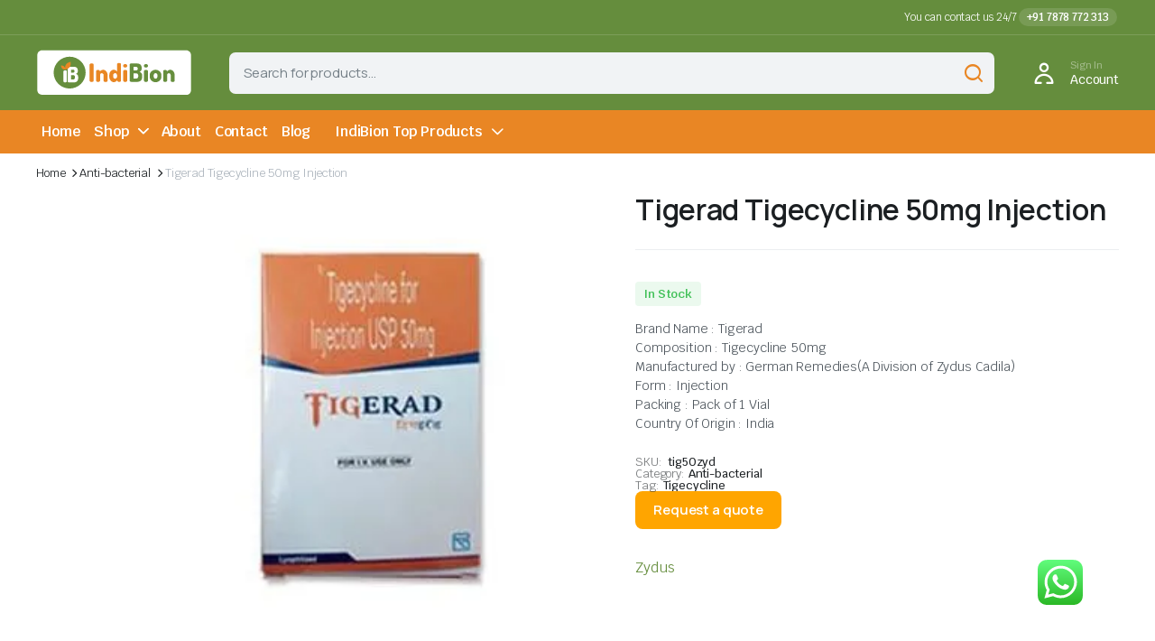

--- FILE ---
content_type: text/html; charset=UTF-8
request_url: https://indibion.com/product/tigerad-tigecycline-50mg-injection/
body_size: 32644
content:
<!DOCTYPE html>
<html lang="en-US">
<head>
<meta charset="UTF-8">
<meta http-equiv="X-UA-Compatible" content="IE=edge">
<meta name="viewport" content="width=device-width, initial-scale=1.0">
<meta name='robots' content='index, follow, max-image-preview:large, max-snippet:-1, max-video-preview:-1' />
<!-- This site is optimized with the Yoast SEO plugin v23.0 - https://yoast.com/wordpress/plugins/seo/ -->
<title>Tigerad Tigecycline 50mg Injection - Indibion</title>
<link rel="canonical" href="https://indibion.com/product/tigerad-tigecycline-50mg-injection/" />
<meta property="og:locale" content="en_US" />
<meta property="og:type" content="article" />
<meta property="og:title" content="Tigerad Tigecycline 50mg Injection - Indibion" />
<meta property="og:description" content="Brand Name : Tigerad Composition : Tigecycline 50mg Manufactured by : German Remedies(A Division of Zydus Cadila) Form : Injection Packing : Pack of 1 Vial Country Of Origin : India" />
<meta property="og:url" content="https://indibion.com/product/tigerad-tigecycline-50mg-injection/" />
<meta property="og:site_name" content="Indibion" />
<meta property="article:modified_time" content="2024-02-19T09:11:40+00:00" />
<meta property="og:image" content="https://indibion.com/wp-content/uploads/2024/01/Tigerad-Tigecycline-50mg-Injection.webp" />
<meta property="og:image:width" content="300" />
<meta property="og:image:height" content="300" />
<meta property="og:image:type" content="image/webp" />
<meta name="twitter:card" content="summary_large_image" />
<meta name="twitter:label1" content="Est. reading time" />
<meta name="twitter:data1" content="1 minute" />
<script type="application/ld+json" class="yoast-schema-graph">{"@context":"https://schema.org","@graph":[{"@type":"WebPage","@id":"https://indibion.com/product/tigerad-tigecycline-50mg-injection/","url":"https://indibion.com/product/tigerad-tigecycline-50mg-injection/","name":"Tigerad Tigecycline 50mg Injection - Indibion","isPartOf":{"@id":"https://indibion.com/#website"},"primaryImageOfPage":{"@id":"https://indibion.com/product/tigerad-tigecycline-50mg-injection/#primaryimage"},"image":{"@id":"https://indibion.com/product/tigerad-tigecycline-50mg-injection/#primaryimage"},"thumbnailUrl":"https://indibion.com/wp-content/uploads/2024/01/Tigerad-Tigecycline-50mg-Injection.webp","datePublished":"2024-01-19T10:35:32+00:00","dateModified":"2024-02-19T09:11:40+00:00","breadcrumb":{"@id":"https://indibion.com/product/tigerad-tigecycline-50mg-injection/#breadcrumb"},"inLanguage":"en-US","potentialAction":[{"@type":"ReadAction","target":["https://indibion.com/product/tigerad-tigecycline-50mg-injection/"]}]},{"@type":"ImageObject","inLanguage":"en-US","@id":"https://indibion.com/product/tigerad-tigecycline-50mg-injection/#primaryimage","url":"https://indibion.com/wp-content/uploads/2024/01/Tigerad-Tigecycline-50mg-Injection.webp","contentUrl":"https://indibion.com/wp-content/uploads/2024/01/Tigerad-Tigecycline-50mg-Injection.webp","width":300,"height":300,"caption":"Tigerad Tigecycline 50mg Injection"},{"@type":"BreadcrumbList","@id":"https://indibion.com/product/tigerad-tigecycline-50mg-injection/#breadcrumb","itemListElement":[{"@type":"ListItem","position":1,"name":"Home","item":"https://indibion.com/"},{"@type":"ListItem","position":2,"name":"Shop","item":"https://indibion.com/shop/"},{"@type":"ListItem","position":3,"name":"Tigerad Tigecycline 50mg Injection"}]},{"@type":"WebSite","@id":"https://indibion.com/#website","url":"https://indibion.com/","name":"Indibion","description":"","potentialAction":[{"@type":"SearchAction","target":{"@type":"EntryPoint","urlTemplate":"https://indibion.com/?s={search_term_string}"},"query-input":"required name=search_term_string"}],"inLanguage":"en-US"}]}</script>
<!-- / Yoast SEO plugin. -->
<link rel='dns-prefetch' href='//www.googletagmanager.com' />
<link rel='dns-prefetch' href='//fonts.googleapis.com' />
<link rel="alternate" type="application/rss+xml" title="Indibion &raquo; Feed" href="https://indibion.com/feed/" />
<link rel="alternate" type="application/rss+xml" title="Indibion &raquo; Comments Feed" href="https://indibion.com/comments/feed/" />
<!-- <link rel='stylesheet' id='ht_ctc_main_css-css' href='https://indibion.com/wp-content/plugins/click-to-chat-for-whatsapp/new/inc/assets/css/main.css?ver=4.5' type='text/css' media='all' /> -->
<!-- <link rel='stylesheet' id='wp-block-library-css' href='https://indibion.com/wp-includes/css/dist/block-library/style.min.css?ver=6.5.5' type='text/css' media='all' /> -->
<link rel="stylesheet" type="text/css" href="//indibion.com/wp-content/cache/wpfc-minified/lp5xtalh/bfjgo.css" media="all"/>
<style id='classic-theme-styles-inline-css' type='text/css'>
/*! This file is auto-generated */
.wp-block-button__link{color:#fff;background-color:#32373c;border-radius:9999px;box-shadow:none;text-decoration:none;padding:calc(.667em + 2px) calc(1.333em + 2px);font-size:1.125em}.wp-block-file__button{background:#32373c;color:#fff;text-decoration:none}
</style>
<style id='global-styles-inline-css' type='text/css'>
body{--wp--preset--color--black: #000000;--wp--preset--color--cyan-bluish-gray: #abb8c3;--wp--preset--color--white: #ffffff;--wp--preset--color--pale-pink: #f78da7;--wp--preset--color--vivid-red: #cf2e2e;--wp--preset--color--luminous-vivid-orange: #ff6900;--wp--preset--color--luminous-vivid-amber: #fcb900;--wp--preset--color--light-green-cyan: #7bdcb5;--wp--preset--color--vivid-green-cyan: #00d084;--wp--preset--color--pale-cyan-blue: #8ed1fc;--wp--preset--color--vivid-cyan-blue: #0693e3;--wp--preset--color--vivid-purple: #9b51e0;--wp--preset--gradient--vivid-cyan-blue-to-vivid-purple: linear-gradient(135deg,rgba(6,147,227,1) 0%,rgb(155,81,224) 100%);--wp--preset--gradient--light-green-cyan-to-vivid-green-cyan: linear-gradient(135deg,rgb(122,220,180) 0%,rgb(0,208,130) 100%);--wp--preset--gradient--luminous-vivid-amber-to-luminous-vivid-orange: linear-gradient(135deg,rgba(252,185,0,1) 0%,rgba(255,105,0,1) 100%);--wp--preset--gradient--luminous-vivid-orange-to-vivid-red: linear-gradient(135deg,rgba(255,105,0,1) 0%,rgb(207,46,46) 100%);--wp--preset--gradient--very-light-gray-to-cyan-bluish-gray: linear-gradient(135deg,rgb(238,238,238) 0%,rgb(169,184,195) 100%);--wp--preset--gradient--cool-to-warm-spectrum: linear-gradient(135deg,rgb(74,234,220) 0%,rgb(151,120,209) 20%,rgb(207,42,186) 40%,rgb(238,44,130) 60%,rgb(251,105,98) 80%,rgb(254,248,76) 100%);--wp--preset--gradient--blush-light-purple: linear-gradient(135deg,rgb(255,206,236) 0%,rgb(152,150,240) 100%);--wp--preset--gradient--blush-bordeaux: linear-gradient(135deg,rgb(254,205,165) 0%,rgb(254,45,45) 50%,rgb(107,0,62) 100%);--wp--preset--gradient--luminous-dusk: linear-gradient(135deg,rgb(255,203,112) 0%,rgb(199,81,192) 50%,rgb(65,88,208) 100%);--wp--preset--gradient--pale-ocean: linear-gradient(135deg,rgb(255,245,203) 0%,rgb(182,227,212) 50%,rgb(51,167,181) 100%);--wp--preset--gradient--electric-grass: linear-gradient(135deg,rgb(202,248,128) 0%,rgb(113,206,126) 100%);--wp--preset--gradient--midnight: linear-gradient(135deg,rgb(2,3,129) 0%,rgb(40,116,252) 100%);--wp--preset--font-size--small: 13px;--wp--preset--font-size--medium: 20px;--wp--preset--font-size--large: 36px;--wp--preset--font-size--x-large: 42px;--wp--preset--spacing--20: 0.44rem;--wp--preset--spacing--30: 0.67rem;--wp--preset--spacing--40: 1rem;--wp--preset--spacing--50: 1.5rem;--wp--preset--spacing--60: 2.25rem;--wp--preset--spacing--70: 3.38rem;--wp--preset--spacing--80: 5.06rem;--wp--preset--shadow--natural: 6px 6px 9px rgba(0, 0, 0, 0.2);--wp--preset--shadow--deep: 12px 12px 50px rgba(0, 0, 0, 0.4);--wp--preset--shadow--sharp: 6px 6px 0px rgba(0, 0, 0, 0.2);--wp--preset--shadow--outlined: 6px 6px 0px -3px rgba(255, 255, 255, 1), 6px 6px rgba(0, 0, 0, 1);--wp--preset--shadow--crisp: 6px 6px 0px rgba(0, 0, 0, 1);}:where(.is-layout-flex){gap: 0.5em;}:where(.is-layout-grid){gap: 0.5em;}body .is-layout-flex{display: flex;}body .is-layout-flex{flex-wrap: wrap;align-items: center;}body .is-layout-flex > *{margin: 0;}body .is-layout-grid{display: grid;}body .is-layout-grid > *{margin: 0;}:where(.wp-block-columns.is-layout-flex){gap: 2em;}:where(.wp-block-columns.is-layout-grid){gap: 2em;}:where(.wp-block-post-template.is-layout-flex){gap: 1.25em;}:where(.wp-block-post-template.is-layout-grid){gap: 1.25em;}.has-black-color{color: var(--wp--preset--color--black) !important;}.has-cyan-bluish-gray-color{color: var(--wp--preset--color--cyan-bluish-gray) !important;}.has-white-color{color: var(--wp--preset--color--white) !important;}.has-pale-pink-color{color: var(--wp--preset--color--pale-pink) !important;}.has-vivid-red-color{color: var(--wp--preset--color--vivid-red) !important;}.has-luminous-vivid-orange-color{color: var(--wp--preset--color--luminous-vivid-orange) !important;}.has-luminous-vivid-amber-color{color: var(--wp--preset--color--luminous-vivid-amber) !important;}.has-light-green-cyan-color{color: var(--wp--preset--color--light-green-cyan) !important;}.has-vivid-green-cyan-color{color: var(--wp--preset--color--vivid-green-cyan) !important;}.has-pale-cyan-blue-color{color: var(--wp--preset--color--pale-cyan-blue) !important;}.has-vivid-cyan-blue-color{color: var(--wp--preset--color--vivid-cyan-blue) !important;}.has-vivid-purple-color{color: var(--wp--preset--color--vivid-purple) !important;}.has-black-background-color{background-color: var(--wp--preset--color--black) !important;}.has-cyan-bluish-gray-background-color{background-color: var(--wp--preset--color--cyan-bluish-gray) !important;}.has-white-background-color{background-color: var(--wp--preset--color--white) !important;}.has-pale-pink-background-color{background-color: var(--wp--preset--color--pale-pink) !important;}.has-vivid-red-background-color{background-color: var(--wp--preset--color--vivid-red) !important;}.has-luminous-vivid-orange-background-color{background-color: var(--wp--preset--color--luminous-vivid-orange) !important;}.has-luminous-vivid-amber-background-color{background-color: var(--wp--preset--color--luminous-vivid-amber) !important;}.has-light-green-cyan-background-color{background-color: var(--wp--preset--color--light-green-cyan) !important;}.has-vivid-green-cyan-background-color{background-color: var(--wp--preset--color--vivid-green-cyan) !important;}.has-pale-cyan-blue-background-color{background-color: var(--wp--preset--color--pale-cyan-blue) !important;}.has-vivid-cyan-blue-background-color{background-color: var(--wp--preset--color--vivid-cyan-blue) !important;}.has-vivid-purple-background-color{background-color: var(--wp--preset--color--vivid-purple) !important;}.has-black-border-color{border-color: var(--wp--preset--color--black) !important;}.has-cyan-bluish-gray-border-color{border-color: var(--wp--preset--color--cyan-bluish-gray) !important;}.has-white-border-color{border-color: var(--wp--preset--color--white) !important;}.has-pale-pink-border-color{border-color: var(--wp--preset--color--pale-pink) !important;}.has-vivid-red-border-color{border-color: var(--wp--preset--color--vivid-red) !important;}.has-luminous-vivid-orange-border-color{border-color: var(--wp--preset--color--luminous-vivid-orange) !important;}.has-luminous-vivid-amber-border-color{border-color: var(--wp--preset--color--luminous-vivid-amber) !important;}.has-light-green-cyan-border-color{border-color: var(--wp--preset--color--light-green-cyan) !important;}.has-vivid-green-cyan-border-color{border-color: var(--wp--preset--color--vivid-green-cyan) !important;}.has-pale-cyan-blue-border-color{border-color: var(--wp--preset--color--pale-cyan-blue) !important;}.has-vivid-cyan-blue-border-color{border-color: var(--wp--preset--color--vivid-cyan-blue) !important;}.has-vivid-purple-border-color{border-color: var(--wp--preset--color--vivid-purple) !important;}.has-vivid-cyan-blue-to-vivid-purple-gradient-background{background: var(--wp--preset--gradient--vivid-cyan-blue-to-vivid-purple) !important;}.has-light-green-cyan-to-vivid-green-cyan-gradient-background{background: var(--wp--preset--gradient--light-green-cyan-to-vivid-green-cyan) !important;}.has-luminous-vivid-amber-to-luminous-vivid-orange-gradient-background{background: var(--wp--preset--gradient--luminous-vivid-amber-to-luminous-vivid-orange) !important;}.has-luminous-vivid-orange-to-vivid-red-gradient-background{background: var(--wp--preset--gradient--luminous-vivid-orange-to-vivid-red) !important;}.has-very-light-gray-to-cyan-bluish-gray-gradient-background{background: var(--wp--preset--gradient--very-light-gray-to-cyan-bluish-gray) !important;}.has-cool-to-warm-spectrum-gradient-background{background: var(--wp--preset--gradient--cool-to-warm-spectrum) !important;}.has-blush-light-purple-gradient-background{background: var(--wp--preset--gradient--blush-light-purple) !important;}.has-blush-bordeaux-gradient-background{background: var(--wp--preset--gradient--blush-bordeaux) !important;}.has-luminous-dusk-gradient-background{background: var(--wp--preset--gradient--luminous-dusk) !important;}.has-pale-ocean-gradient-background{background: var(--wp--preset--gradient--pale-ocean) !important;}.has-electric-grass-gradient-background{background: var(--wp--preset--gradient--electric-grass) !important;}.has-midnight-gradient-background{background: var(--wp--preset--gradient--midnight) !important;}.has-small-font-size{font-size: var(--wp--preset--font-size--small) !important;}.has-medium-font-size{font-size: var(--wp--preset--font-size--medium) !important;}.has-large-font-size{font-size: var(--wp--preset--font-size--large) !important;}.has-x-large-font-size{font-size: var(--wp--preset--font-size--x-large) !important;}
.wp-block-navigation a:where(:not(.wp-element-button)){color: inherit;}
:where(.wp-block-post-template.is-layout-flex){gap: 1.25em;}:where(.wp-block-post-template.is-layout-grid){gap: 1.25em;}
:where(.wp-block-columns.is-layout-flex){gap: 2em;}:where(.wp-block-columns.is-layout-grid){gap: 2em;}
.wp-block-pullquote{font-size: 1.5em;line-height: 1.6;}
</style>
<!-- <link rel='stylesheet' id='contact-form-7-css' href='https://indibion.com/wp-content/plugins/contact-form-7/includes/css/styles.css?ver=5.9.6' type='text/css' media='all' /> -->
<!-- <link rel='stylesheet' id='photoswipe-css' href='https://indibion.com/wp-content/plugins/woocommerce/assets/css/photoswipe/photoswipe.min.css?ver=9.0.2' type='text/css' media='all' /> -->
<!-- <link rel='stylesheet' id='photoswipe-default-skin-css' href='https://indibion.com/wp-content/plugins/woocommerce/assets/css/photoswipe/default-skin/default-skin.min.css?ver=9.0.2' type='text/css' media='all' /> -->
<link rel="stylesheet" type="text/css" href="//indibion.com/wp-content/cache/wpfc-minified/7bk9pda3/bfrwp.css" media="all"/>
<style id='woocommerce-inline-inline-css' type='text/css'>
.woocommerce form .form-row .required { visibility: visible; }
</style>
<!-- <link rel='stylesheet' id='klb-back-to-top-css' href='https://indibion.com/wp-content/plugins/blonwe-core/woocommerce-filter/back-to-top/css/back-to-top.css?ver=1.0' type='text/css' media='all' /> -->
<!-- <link rel='stylesheet' id='blonwe-ajax-search-css' href='https://indibion.com/wp-content/plugins/blonwe-core/woocommerce-filter/ajax-search/css/ajax-search.css?ver=1.0' type='text/css' media='all' /> -->
<!-- <link rel='stylesheet' id='bootstrap-css' href='https://indibion.com/wp-content/themes/blonwe-2/assets/css/bootstrap.min.css?ver=1.0' type='text/css' media='all' /> -->
<!-- <link rel='stylesheet' id='scrollbar-css' href='https://indibion.com/wp-content/themes/blonwe-2/assets/css/perfect-scrollbar.css?ver=1.0' type='text/css' media='all' /> -->
<!-- <link rel='stylesheet' id='slick-slider-css' href='https://indibion.com/wp-content/themes/blonwe-2/assets/css/slick-slider.css?ver=1.0' type='text/css' media='all' /> -->
<!-- <link rel='stylesheet' id='magnific-popup-css' href='https://indibion.com/wp-content/themes/blonwe-2/assets/css/magnific-popup.css?ver=1.0' type='text/css' media='all' /> -->
<!-- <link rel='stylesheet' id='blonwe-storebox-css' href='https://indibion.com/wp-content/themes/blonwe-2/assets/css/storebox.css?ver=1.0' type='text/css' media='all' /> -->
<!-- <link rel='stylesheet' id='blonwe-contact-css' href='https://indibion.com/wp-content/themes/blonwe-2/assets/css/contact.css?ver=1.0' type='text/css' media='all' /> -->
<!-- <link rel='stylesheet' id='blonwe-blog-single-css' href='https://indibion.com/wp-content/themes/blonwe-2/assets/css/blog-single.css?ver=1.0' type='text/css' media='all' /> -->
<!-- <link rel='stylesheet' id='blonwe-order-tracking-css' href='https://indibion.com/wp-content/themes/blonwe-2/assets/css/order-tracking.css?ver=1.0' type='text/css' media='all' /> -->
<!-- <link rel='stylesheet' id='select2-min-css' href='https://indibion.com/wp-content/themes/blonwe-2/assets/css/select2.min.css?ver=1.0' type='text/css' media='all' /> -->
<!-- <link rel='stylesheet' id='blonwe-base-css' href='https://indibion.com/wp-content/themes/blonwe-2/assets/css/base.css?ver=1.0' type='text/css' media='all' /> -->
<!-- <link rel='stylesheet' id='blonwe-base-dark-css' href='https://indibion.com/wp-content/themes/blonwe-2/assets/css/base-dark.css?ver=1.0' type='text/css' media='all' /> -->
<link rel="stylesheet" type="text/css" href="//indibion.com/wp-content/cache/wpfc-minified/ehqca9p1/bfjgo.css" media="all"/>
<link rel='stylesheet' id='blonwe-font-url-css' href='//fonts.googleapis.com/css2?family=Manrope:wght@200;300;400;500;600;700;800&#038;family=Krub:ital,wght@0,200;0,300;0,400;0,500;0,600;0,700;1,200;1,300;1,400;1,500;1,600;1,700&#038;subset=latin,latin-ext' type='text/css' media='all' />
<!-- <link rel='stylesheet' id='blonwe-style-css' href='https://indibion.com/wp-content/themes/blonwe-2/style.css?ver=6.5.5' type='text/css' media='all' /> -->
<!-- <link rel='stylesheet' id='icon-auto-part-css' href='https://indibion.com/wp-content/themes/blonwe-2/assets/css/klbtheme-icon-auto-part.css?ver=1.0' type='text/css' media='all' /> -->
<!-- <link rel='stylesheet' id='icon-interface-css' href='https://indibion.com/wp-content/themes/blonwe-2/assets/css/klbtheme-icon-interface.css?ver=1.0' type='text/css' media='all' /> -->
<!-- <link rel='stylesheet' id='icon-ecommerce-css' href='https://indibion.com/wp-content/themes/blonwe-2/assets/css/klbtheme-icon-ecommerce.css?ver=1.0' type='text/css' media='all' /> -->
<!-- <link rel='stylesheet' id='icon-delivery-css' href='https://indibion.com/wp-content/themes/blonwe-2/assets/css/klbtheme-icon-delivery.css?ver=1.0' type='text/css' media='all' /> -->
<!-- <link rel='stylesheet' id='icon-furniture-css' href='https://indibion.com/wp-content/themes/blonwe-2/assets/css/klbtheme-icon-furniture.css?ver=1.0' type='text/css' media='all' /> -->
<!-- <link rel='stylesheet' id='icon-grocery-css' href='https://indibion.com/wp-content/themes/blonwe-2/assets/css/klbtheme-icon-grocery.css?ver=1.0' type='text/css' media='all' /> -->
<!-- <link rel='stylesheet' id='icon-electronics-css' href='https://indibion.com/wp-content/themes/blonwe-2/assets/css/klbtheme-icon-electronics.css?ver=1.0' type='text/css' media='all' /> -->
<!-- <link rel='stylesheet' id='icon-organic-css' href='https://indibion.com/wp-content/themes/blonwe-2/assets/css/klbtheme-icon-organic.css?ver=1.0' type='text/css' media='all' /> -->
<!-- <link rel='stylesheet' id='icon-social-css' href='https://indibion.com/wp-content/themes/blonwe-2/assets/css/klbtheme-icon-social.css?ver=1.0' type='text/css' media='all' /> -->
<!-- <link rel='stylesheet' id='pwb-styles-frontend-css' href='https://indibion.com/wp-content/plugins/perfect-woocommerce-brands/build/frontend/css/style.css?ver=3.4.0' type='text/css' media='all' /> -->
<link rel="stylesheet" type="text/css" href="//indibion.com/wp-content/cache/wpfc-minified/9lul1oux/bfjgo.css" media="all"/>
<script type="text/template" id="tmpl-variation-template">
<div class="woocommerce-variation-description">{{{ data.variation.variation_description }}}</div>
<div class="woocommerce-variation-price">{{{ data.variation.price_html }}}</div>
<div class="woocommerce-variation-availability">{{{ data.variation.availability_html }}}</div>
</script>
<script type="text/template" id="tmpl-unavailable-variation-template">
<p>Sorry, this product is unavailable. Please choose a different combination.</p>
</script>
<script type="text/javascript" id="woocommerce-google-analytics-integration-gtag-js-after">
/* <![CDATA[ */
/* Google Analytics for WooCommerce (gtag.js) */
window.dataLayer = window.dataLayer || [];
function gtag(){dataLayer.push(arguments);}
// Set up default consent state.
for ( const mode of [{"analytics_storage":"denied","ad_storage":"denied","ad_user_data":"denied","ad_personalization":"denied","region":["AT","BE","BG","HR","CY","CZ","DK","EE","FI","FR","DE","GR","HU","IS","IE","IT","LV","LI","LT","LU","MT","NL","NO","PL","PT","RO","SK","SI","ES","SE","GB","CH"]}] || [] ) {
gtag( "consent", "default", { "wait_for_update": 500, ...mode } );
}
gtag("js", new Date());
gtag("set", "developer_id.dOGY3NW", true);
gtag("config", "G-RXDQT983VS", {"track_404":true,"allow_google_signals":true,"logged_in":false,"linker":{"domains":[],"allow_incoming":false},"custom_map":{"dimension1":"logged_in"}});
/* ]]> */
</script>
<script src='//indibion.com/wp-content/cache/wpfc-minified/8wphyxcb/bfjgo.js' type="text/javascript"></script>
<!-- <script type="text/javascript" src="https://indibion.com/wp-includes/js/jquery/jquery.min.js?ver=3.7.1" id="jquery-core-js"></script> -->
<!-- <script type="text/javascript" src="https://indibion.com/wp-includes/js/jquery/jquery-migrate.min.js?ver=3.4.1" id="jquery-migrate-js"></script> -->
<!-- <script type="text/javascript" src="https://indibion.com/wp-content/plugins/woocommerce/assets/js/jquery-blockui/jquery.blockUI.min.js?ver=2.7.0-wc.9.0.2" id="jquery-blockui-js" defer="defer" data-wp-strategy="defer"></script> -->
<script type="text/javascript" id="wc-add-to-cart-js-extra">
/* <![CDATA[ */
var wc_add_to_cart_params = {"ajax_url":"\/wp-admin\/admin-ajax.php","wc_ajax_url":"\/?wc-ajax=%%endpoint%%","i18n_view_cart":"View cart","cart_url":"https:\/\/indibion.com\/cart\/","is_cart":"","cart_redirect_after_add":"no"};
/* ]]> */
</script>
<script src='//indibion.com/wp-content/cache/wpfc-minified/lmtl3xyh/bfrwp.js' type="text/javascript"></script>
<!-- <script type="text/javascript" src="https://indibion.com/wp-content/plugins/woocommerce/assets/js/frontend/add-to-cart.min.js?ver=9.0.2" id="wc-add-to-cart-js" defer="defer" data-wp-strategy="defer"></script> -->
<!-- <script type="text/javascript" src="https://indibion.com/wp-content/plugins/woocommerce/assets/js/flexslider/jquery.flexslider.min.js?ver=2.7.2-wc.9.0.2" id="flexslider-js" defer="defer" data-wp-strategy="defer"></script> -->
<!-- <script type="text/javascript" src="https://indibion.com/wp-content/plugins/woocommerce/assets/js/photoswipe/photoswipe.min.js?ver=4.1.1-wc.9.0.2" id="photoswipe-js" defer="defer" data-wp-strategy="defer"></script> -->
<!-- <script type="text/javascript" src="https://indibion.com/wp-content/plugins/woocommerce/assets/js/photoswipe/photoswipe-ui-default.min.js?ver=4.1.1-wc.9.0.2" id="photoswipe-ui-default-js" defer="defer" data-wp-strategy="defer"></script> -->
<script type="text/javascript" id="wc-single-product-js-extra">
/* <![CDATA[ */
var wc_single_product_params = {"i18n_required_rating_text":"Please select a rating","review_rating_required":"yes","flexslider":{"rtl":false,"animation":"slide","smoothHeight":true,"directionNav":false,"controlNav":"thumbnails","slideshow":false,"animationSpeed":500,"animationLoop":false,"allowOneSlide":false},"zoom_enabled":"","zoom_options":[],"photoswipe_enabled":"1","photoswipe_options":{"shareEl":false,"closeOnScroll":false,"history":false,"hideAnimationDuration":0,"showAnimationDuration":0},"flexslider_enabled":"1"};
/* ]]> */
</script>
<script src='//indibion.com/wp-content/cache/wpfc-minified/q8hr5eeo/bfrwp.js' type="text/javascript"></script>
<!-- <script type="text/javascript" src="https://indibion.com/wp-content/plugins/woocommerce/assets/js/frontend/single-product.min.js?ver=9.0.2" id="wc-single-product-js" defer="defer" data-wp-strategy="defer"></script> -->
<!-- <script type="text/javascript" src="https://indibion.com/wp-content/plugins/woocommerce/assets/js/js-cookie/js.cookie.min.js?ver=2.1.4-wc.9.0.2" id="js-cookie-js" defer="defer" data-wp-strategy="defer"></script> -->
<script type="text/javascript" id="woocommerce-js-extra">
/* <![CDATA[ */
var woocommerce_params = {"ajax_url":"\/wp-admin\/admin-ajax.php","wc_ajax_url":"\/?wc-ajax=%%endpoint%%"};
/* ]]> */
</script>
<script src='//indibion.com/wp-content/cache/wpfc-minified/k0z5uydu/bfjgo.js' type="text/javascript"></script>
<!-- <script type="text/javascript" src="https://indibion.com/wp-content/plugins/woocommerce/assets/js/frontend/woocommerce.min.js?ver=9.0.2" id="woocommerce-js" defer="defer" data-wp-strategy="defer"></script> -->
<!-- <script type="text/javascript" src="https://indibion.com/wp-content/plugins/blonwe-core/woocommerce-filter/back-to-top/js/back-to-top.js?ver=1.0" id="klb-back-to-top-js"></script> -->
<script type="text/javascript" id="blonwe-ajax-search-js-extra">
/* <![CDATA[ */
var blonwesearch = {"ajaxurl":"https:\/\/indibion.com\/wp-admin\/admin-ajax.php"};
/* ]]> */
</script>
<script src='//indibion.com/wp-content/cache/wpfc-minified/1mzk5lne/bfjgo.js' type="text/javascript"></script>
<!-- <script type="text/javascript" src="https://indibion.com/wp-content/plugins/blonwe-core/woocommerce-filter/ajax-search/js/ajax-search.js?ver=1.0" id="blonwe-ajax-search-js"></script> -->
<!-- <script type="text/javascript" src="https://indibion.com/wp-includes/js/underscore.min.js?ver=1.13.4" id="underscore-js"></script> -->
<script type="text/javascript" id="wp-util-js-extra">
/* <![CDATA[ */
var _wpUtilSettings = {"ajax":{"url":"\/wp-admin\/admin-ajax.php"}};
/* ]]> */
</script>
<script src='//indibion.com/wp-content/cache/wpfc-minified/eizwr7cn/bfjgo.js' type="text/javascript"></script>
<!-- <script type="text/javascript" src="https://indibion.com/wp-includes/js/wp-util.min.js?ver=6.5.5" id="wp-util-js"></script> -->
<script type="text/javascript" id="wc-add-to-cart-variation-js-extra">
/* <![CDATA[ */
var wc_add_to_cart_variation_params = {"wc_ajax_url":"\/?wc-ajax=%%endpoint%%","i18n_no_matching_variations_text":"Sorry, no products matched your selection. Please choose a different combination.","i18n_make_a_selection_text":"Please select some product options before adding this product to your cart.","i18n_unavailable_text":"Sorry, this product is unavailable. Please choose a different combination."};
/* ]]> */
</script>
<script src='//indibion.com/wp-content/cache/wpfc-minified/mlf67bso/bfjgo.js' type="text/javascript"></script>
<!-- <script type="text/javascript" src="https://indibion.com/wp-content/plugins/woocommerce/assets/js/frontend/add-to-cart-variation.min.js?ver=9.0.2" id="wc-add-to-cart-variation-js" defer="defer" data-wp-strategy="defer"></script> -->
<!-- <script type="text/javascript" src="https://indibion.com/wp-content/themes/blonwe-2/includes/pjax/js/helpers.js?ver=1.0" id="pjax-helpers-js"></script> -->
<link rel="https://api.w.org/" href="https://indibion.com/wp-json/" /><link rel="alternate" type="application/json" href="https://indibion.com/wp-json/wp/v2/product/7039" /><link rel="EditURI" type="application/rsd+xml" title="RSD" href="https://indibion.com/xmlrpc.php?rsd" />
<meta name="generator" content="WordPress 6.5.5" />
<meta name="generator" content="WooCommerce 9.0.2" />
<link rel='shortlink' href='https://indibion.com/?p=7039' />
<link rel="alternate" type="application/json+oembed" href="https://indibion.com/wp-json/oembed/1.0/embed?url=https%3A%2F%2Findibion.com%2Fproduct%2Ftigerad-tigecycline-50mg-injection%2F" />
<link rel="alternate" type="text/xml+oembed" href="https://indibion.com/wp-json/oembed/1.0/embed?url=https%3A%2F%2Findibion.com%2Fproduct%2Ftigerad-tigecycline-50mg-injection%2F&#038;format=xml" />
<style type="text/css">
@media(max-width:64rem){
header.sticky-header .header-mobile {
position: fixed;
top: 0;
left: 0;
right: 0;
z-index: 9;
border-bottom: 1px solid #e3e4e6;
}
header.site-header.sticky-header {
position: relative;
z-index: 99;
}
}
:root {
--theme-primary-color: #658d3d;
}
body[data-theme=light] .site-header.header-type1 .header-topbar{
background-color: ;
border-color:  !important;
color:  !important;
}
body[data-theme=light] .site-header.header-type1 .header-topbar a {
color: ;
}
body[data-theme=light] .site-header.header-type1 .header-topbar a:hover {
color: ;
}
body[data-theme=light] .site-header.header-type1 .header-topbar .klb-menu-nav .klb-menu > li .sub-menu .menu-item a{
color: ;
}
body[data-theme=light] .site-header.header-type1 .header-topbar .klb-menu-nav .klb-menu > li .sub-menu .menu-item a:hover{
color: ;
}
body[data-theme=light] .site-header.header-type1 .header-main,
body[data-theme=light] .site-header.header-type1 .header-mobile-main{
background-color: ;
}
body[data-theme=light] .site-header.header-type1 .header-mobile-main{
border-color:  !important;
}
body[data-theme=light] .site-header.header-type1 .header-action.row-style .action-text{
color: ;
}
body[data-theme=light] .site-header.header-type1 .header-action .action-icon{
color: ;
}
body[data-theme=light] .site-header.header-type1 .header-action .action-count {
background-color:  !important;
color: ;
}
body[data-theme=light] .site-header.header-type1 .header-bottom{
background-color: ;
border-color:  !important;
}
body[data-theme=light] .site-header.header-type1 .header-bottom a{
color: ;
}
body[data-theme=light] .site-header.header-type1 .header-bottom a:hover{
color: ;
}
body[data-theme=light] .site-header.header-type1 .header-bottom .klb-menu-nav.primary-menu .klb-menu .mega-menu > .sub-menu a {
color: ;
}
body[data-theme=light] .site-header.header-type1 .header-bottom .klb-menu-nav.primary-menu .klb-menu .mega-menu > .sub-menu a:hover {
color: ;
}
body[data-theme=light] .site-header.header-type2 .header-topbar{
background-color: #658d3d !important;
border-color:  !important;
color:  !important;
}
body[data-theme=light] .site-header.header-type2 .header-topbar a {
color: ;
}
body[data-theme=light] .site-header.header-type2 .header-topbar a:hover {
color: ;
}
body[data-theme=light] .site-header.header-type2 .header-topbar .klb-menu-nav .klb-menu > li .sub-menu .menu-item a{
color: #ffffff;
}
body[data-theme=light] .site-header.header-type2 .header-topbar .klb-menu-nav .klb-menu > li .sub-menu .menu-item a:hover{
color: #ffffff;
}
body[data-theme=light] .site-header.header-type2 .header-main{
background-color: #658d3d !important;
color: ;
}
body[data-theme=light] .site-header.header-type2 .header-mobile-main{
background-color: #658d3d !important;
border-color:  !important;
}
body[data-theme=light] .site-header.header-type2 .header-action.row-style .action-text,
body[data-theme=light] .site-header.header-type2 .header-action .action-text{
color: ;
}
body[data-theme=light] .site-header.header-type2 .header-action .action-icon{
color: ;
}
body[data-theme=light] .site-header.header-type2 .header-action .action-count {
background-color: #e98624 !important;
color: #ffffff;
}
body[data-theme=light] .site-header.header-type2 .header-bottom{
background-color: #e98624 !important;
border-color:  !important;
}
body[data-theme=light] .site-header.header-type2 .header-bottom a{
color: ;
}
body[data-theme=light] .site-header.header-type2 .header-bottom a:hover{
color: ;
}
body[data-theme=light] .site-header.header-type2 .header-bottom .klb-menu-nav.primary-menu .klb-menu .mega-menu > .sub-menu a {
color: #1c1c1c;
}
body[data-theme=light] .site-header.header-type2 .header-bottom .klb-menu-nav.primary-menu .klb-menu .mega-menu > .sub-menu a:hover {
color: #000000;
}
body[data-theme=light] .header-bottom a.help-center-color{
color:  !important;
}
body[data-theme=light] .site-header.header-type3 .header-topbar{
background-color: #658d3d !important;
border-color:  !important;
color:  !important;
}
body[data-theme=light] .site-header.header-type3 .header-topbar a {
color: ;
}
body[data-theme=light] .site-header.header-type3 .header-topbar a:hover {
color: ;
}
body[data-theme=light] .site-header.header-type3 .header-topbar .klb-menu-nav .klb-menu > li .sub-menu .menu-item a{
color: ;
}
body[data-theme=light] .site-header.header-type3 .header-topbar .klb-menu-nav .klb-menu > li .sub-menu .menu-item a:hover{
color: ;
}
body[data-theme=light] .site-header.header-type3 .header-main,
body[data-theme=light] .site-header.header-type3 .header-mobile-main{
background-color: #658d3d !important;
border-color:  !important;
}
body[data-theme=light] .site-header.header-type3 .header-main a{
color: #ffffff;
}
body[data-theme=light] .site-header.header-type3 .header-main a:hover{
color: #ffffff;
}
body[data-theme=light] .site-header.header-type3 .header-main .klb-menu-nav.primary-menu .klb-menu .mega-menu > .sub-menu a {
color: #ffffff;
}
body[data-theme=light] .site-header.header-type3 .header-main .klb-menu-nav.primary-menu .klb-menu .mega-menu > .sub-menu a:hover {
color: #ffffff;
}
body[data-theme=light] .site-header.header-type3 .header-action .action-icon{
color: #e98624;
}
body[data-theme=light] .site-header.header-type3 .header-action .action-count {
background-color: #e98624 !important;
color: ;
}
body[data-theme=light] .header-bottom .dropdown-categories > a.gray::before{
background-color:  ;
border-color:  ;
}
body[data-theme=light] .header-bottom .dropdown-categories > a{
color: #dd9933 !important;
}
body[data-theme=light] .header-bottom .dropdown-categories .dropdown-menu{
background-color:  ;
}
body[data-theme=light] .header-bottom:not(.color-layout-black) .dropdown-categories .dropdown-menu{
border-color:  !important;
}
body[data-theme=light] .header-bottom:not(.color-layout-black) .dropdown-categories .dropdown-menu #category-menu a,
.mega-grouped-items .mega-grouped-label{
color:  ;
}
body[data-theme=light] .header-bottom:not(.color-layout-black) .dropdown-categories .dropdown-menu #category-menu a:hover{
color:  ;
}
body[data-theme=light] .header-bottom .dropdown-categories .dropdown-menu .menu-item-object-product_cat a i,
body[data-theme=light] .header-bottom .dropdown-categories .dropdown-menu .menu-item-object-custom a i {
color:  !important ;
}
body[data-theme=light] .klb-count-notification{
background-color: #e98624 !important;
color:  !important;
}
body[data-theme=light] .klb-count-notification .klb-countdown-wrapper .klb-countdown .count-item{
background-color:  !important;
color:  !important;
}
body[data-theme=light] .site-header .header-main .header-decorator{
color: #dd3333 !important;
}
body[data-theme=light] .site-header .header-search-form .search-form button{
background-color:  !important;
color: #e98624 !important;
}
body[data-theme=light] .site-header .header-search-form .search-form button:hover{
background-color:  !important;
}
body[data-theme=light] .site-header .header-search-form .search-form.form-style-primary input{
border-color:  !important;
background-color: #000000 !important;
}
body[data-theme=light] .site-header.header-type4 .header-topbar{
background-color:  !important;
border-color:  !important;
color:  !important;
}
body[data-theme=light] .site-header.header-type4 .header-topbar a {
color: ;
}
body[data-theme=light] .site-header.header-type4 .header-topbar a:hover {
color: ;
}
body[data-theme=light] .site-header.header-type4 .header-topbar .klb-menu-nav .klb-menu > li .sub-menu .menu-item a{
color: ;
}
body[data-theme=light] .site-header.header-type4 .header-topbar .klb-menu-nav .klb-menu > li .sub-menu .menu-item a:hover{
color: ;
}
body[data-theme=light] .site-header.header-type4 .header-main,
body[data-theme=light] .site-header.header-type4 .header-mobile-main{
background-color: ;
border-color:  !important;
}
body[data-theme=light] .site-header.header-type4 .header-main a{
color: ;
}
body[data-theme=light] .site-header.header-type4 .header-main a:hover{
color: ;
}
body[data-theme=light] .site-header.header-type4 .header-main .klb-menu-nav.primary-menu .klb-menu .mega-menu > .sub-menu a {
color: ;
}
body[data-theme=light] .site-header.header-type4 .header-main .klb-menu-nav.primary-menu .klb-menu .mega-menu > .sub-menu a:hover {
color: ;
}
body[data-theme=light] .site-header.header-type4 .header-action .action-icon{
color: ;
}
body[data-theme=light] .site-header.header-type4 .header-action .action-count {
background-color:  !important;
color: ;
}
body[data-theme=light] .site-header.header-type5 .header-topbar{
background-color:  !important;
border-color:  !important;
color:  !important;
}
body[data-theme=light] .site-header.header-type5 .header-topbar a {
color: ;
}
body[data-theme=light] .site-header.header-type5 .header-topbar a:hover {
color: ;
}
body[data-theme=light] .site-header.header-type5 .header-topbar .klb-menu-nav .klb-menu > li .sub-menu .menu-item a{
color: ;
}
body[data-theme=light] .site-header.header-type5 .header-topbar .klb-menu-nav .klb-menu > li .sub-menu .menu-item a:hover{
color: ;
}
body[data-theme=light] .site-header.header-type5.header-transparent-desktop .header-main{
background-color:  !important;
border-color:  !important;
}
body[data-theme=light] .site-header.header-type5 .header-main a{
color: ;
}
body[data-theme=light] .site-header.header-type5 .header-main a:hover{
color: ;
}
body[data-theme=light] .site-header.header-type5 .header-main .klb-menu-nav.primary-menu .klb-menu .mega-menu > .sub-menu a {
color: ;
}
body[data-theme=light] .site-header.header-type5 .header-main .klb-menu-nav.primary-menu .klb-menu .mega-menu > .sub-menu a:hover {
color: ;
}
body[data-theme=light] .site-header.header-type5 .header-action .action-icon{
color: ;
}
body[data-theme=light] .site-header.header-type5 .header-action .action-count {
background-color:  !important;
color: ;
}
body[data-theme=light] .site-header.header-type6 .header-topbar{
background-color:  !important;
border-color:  !important;
color:  !important;
}
body[data-theme=light] .site-header.header-type6 .header-topbar a {
color: ;
}
body[data-theme=light] .site-header.header-type6 .header-topbar a:hover {
color: ;
}
body[data-theme=light] .site-header.header-type6 .header-topbar .klb-menu-nav .klb-menu > li .sub-menu .menu-item a{
color: ;
}
body[data-theme=light] .site-header.header-type6 .header-topbar .klb-menu-nav .klb-menu > li .sub-menu .menu-item a:hover{
color: ;
}
body[data-theme=light] .site-header.header-type6 .header-main{
background-color:  !important;
color: ;
}
body[data-theme=light] .site-header.header-type6 .header-main{
border-color:  !important;
}
body[data-theme=light] .site-header.header-type6 .header-mobile-main{
background-color:  !important;
border-color:  !important;
}
body[data-theme=light] .site-header.header-type6 .header-action.row-style .action-text,
body[data-theme=light] .site-header.header-type6 .header-action .action-text{
color: ;
}
body[data-theme=light] .site-header.header-type6 .header-action .action-icon{
color: ;
}
body[data-theme=light] .site-header.header-type6 .header-action .action-count {
background-color:  !important;
color: ;
}
body[data-theme=light] .site-header.header-type6 .header-bottom{
background-color:  !important;
border-color:  !important;
}
body[data-theme=light] .site-header.header-type6 .header-bottom a{
color: ;
}
body[data-theme=light] .site-header.header-type6 .header-bottom a:hover{
color: ;
}
body[data-theme=light] .site-header.header-type6 .header-bottom .klb-menu-nav.primary-menu .klb-menu .mega-menu > .sub-menu a {
color: ;
}
body[data-theme=light] .site-header.header-type6 .header-bottom .klb-menu-nav.primary-menu .klb-menu .mega-menu > .sub-menu a:hover {
color: ;
}
body[data-theme=light] .site-header.header-type6 .klb-menu-nav.primary-menu.menu-seperate .klb-menu > .menu-item + .menu-item{
border-color:  !important;
}
body[data-theme=light] .footer-type1 .footer-row.footer-newsletter{
background-color: ;
border-color:  !important;
}
body[data-theme=light] .footer-type1 .footer-newsletter .newsletter-text .entry-title {
color: ;
}
body[data-theme=light] .footer-type1 .footer-newsletter .newsletter-text .entry-caption p {
color: ;
}
body[data-theme=light] .footer-type1 .footer-row.footer-widgets {
background-color: #ebebeb;
border-color:  !important;
color: ;
}
body[data-theme=light] .footer-type1 .footer-row.footer-widgets .widget .widget-title {
color: ;
}
body[data-theme=light] .footer-type1 .footer-row.footer-widgets .widget_nav_menu ul li a {
color: ;
}
body[data-theme=light] .footer-type1 .footer-row.footer-social{
background-color: #ebebeb;
color: ;
}
body[data-theme=light] .footer-type1 .footer-row.footer-social .footer-inner{
border-color:  !important;
}
body[data-theme=light] .footer-type1 .footer-row.footer-copyright{
background-color: ;
border-color:  !important;
}
body[data-theme=light] .footer-type1 .footer-row.footer-copyright .payment-cards-label,
body[data-theme=light] .footer-type1 .footer-row.footer-copyright .card-item {
color: ;
}
body[data-theme=light] .footer-type1 .footer-row.footer-copyright .site-copyright p{
color: ;
}
body[data-theme=light] .footer-type2 .footer-row.footer-widgets {
border-color:  !important;
color: ;
}
body[data-theme=light] .footer-type2 .footer-row.footer-widgets .widget .widget-title {
color: ;
}
body[data-theme=light] .footer-type2 .footer-row.footer-widgets .widget_nav_menu ul li a {
color: ;
}
body[data-theme=light] .footer-type2 .footer-row.footer-social{
background-color: ;
color: ;
}
body[data-theme=light] .footer-type2 .footer-row.footer-social .footer-inner{
border-color:  !important;
}
body[data-theme=light] .footer-type2 .footer-row.footer-copyright{
background-color: ;
border-color:  !important;
}
body[data-theme=light] .footer-type2 .footer-row.footer-copyright .payment-cards-label,
body[data-theme=light] .footer-type2 .footer-row.footer-copyright .card-item {
color: ;
}
body[data-theme=light] .footer-type2 .footer-row.footer-copyright .site-copyright p{
color: ;
}
body[data-theme=light] .site-header .header-action.location-button.bordered a{
background-color: ;
border-color:  !important;
}
body[data-theme=light] .site-header .header-action.location-button.bordered a:hover{
border-color:  !important;
background-color: ;
}
body[data-theme=light] .site-header .header-action.location-button .action-text span{
color: ;
}
body[data-theme=light] .site-header .header-action.location-button .action-text span:hover{
color: ;
}
body[data-theme=light] .site-header .header-action.location-button a .action-text p{
color: ;
}
body[data-theme=light] .site-header .header-action.location-button a .action-text p:hover{
color: ;
}
body[data-theme=light] .site-header .header-action.location-button a .action-icon{
color: ;
}
:root {
--theme-body-font: "Krub", sans-serif;--theme-heading-font: "Manrope", sans-serif;--theme-menu-font: "Krub", sans-serif;--theme-form-font: "Manrope", sans-serif;--theme-button-font: "Manrope", sans-serif;--theme-product-price-font: "Krub", sans-serif;--theme-product-name-font: "Manrope", sans-serif;--theme-topbar-font: "Krub", sans-serif;}
.product-title {
font-family: var(--theme-product-name-font);
}
</style>
<noscript><style>.woocommerce-product-gallery{ opacity: 1 !important; }</style></noscript>
<meta name="generator" content="Elementor 3.22.3; features: e_optimized_assets_loading, e_optimized_css_loading, e_font_icon_svg, additional_custom_breakpoints; settings: css_print_method-external, google_font-enabled, font_display-swap">
<link rel="icon" href="https://indibion.com/wp-content/uploads/2023/12/cropped-Sqlogo-indi512-32x32.png" sizes="32x32" />
<link rel="icon" href="https://indibion.com/wp-content/uploads/2023/12/cropped-Sqlogo-indi512-192x192.png" sizes="192x192" />
<link rel="apple-touch-icon" href="https://indibion.com/wp-content/uploads/2023/12/cropped-Sqlogo-indi512-180x180.png" />
<meta name="msapplication-TileImage" content="https://indibion.com/wp-content/uploads/2023/12/cropped-Sqlogo-indi512-270x270.png" />
<style type="text/css" id="wp-custom-css">
i.klb-ecommerce-icon-discount-bold {
display: none;
}		</style>
<style id="kirki-inline-styles">.site-header .header-main .site-brand img{width:173px;}.site-header .header-mobile .site-brand img{width:173px;}.site-drawer .site-brand img{width:156px;}.site-header.header-type1 .header-topbar{border-style:none;}.site-header.header-type1 .header-bottom, .site-header.header-type1 .header-mobile-main{border-style:solid;border-top-width:0px;border-right-width:0px;border-bottom-width:1px;border-left-width:0px;border-top-left-radius:0px;border-top-right-radius:0px;border-bottom-left-radius:0px;border-bottom-right-radius:0px;}.site-header.header-type2 .header-topbar{border-style:solid;border-top-width:0px;border-right-width:0px;border-bottom-width:1px;border-left-width:0px;border-top-left-radius:0px;border-top-right-radius:0px;border-bottom-left-radius:0px;border-bottom-right-radius:0px;}.site-header.header-type2 .header-bottom, .site-header.header-type2 .header-mobile-main{border-style:none;}.site-header.header-type3 .header-topbar{border-style:none;}.site-header.header-type3 .header-main, .site-header.header-type3 .header-mobile-main{border-style:solid;border-top-width:0px;border-right-width:0px;border-bottom-width:1px;border-left-width:0px;border-top-left-radius:0px;border-top-right-radius:0px;border-bottom-left-radius:0px;border-bottom-right-radius:0px;}.site-header.header-type4 .header-topbar{border-style:solid;border-top-width:0px;border-right-width:0px;border-bottom-width:1px;border-left-width:0px;border-top-left-radius:0px;border-top-right-radius:0px;border-bottom-left-radius:0px;border-bottom-right-radius:0px;}.site-header.header-type4 .header-main, .site-header.header-type4 .header-mobile-main{border-style:solid;border-top-width:0px;border-right-width:0px;border-bottom-width:1px;border-left-width:0px;border-top-left-radius:0px;border-top-right-radius:0px;border-bottom-left-radius:0px;border-bottom-right-radius:0px;}.site-header.header-type5 .header-topbar{border-style:solid;border-top-width:0px;border-right-width:0px;border-bottom-width:1px;border-left-width:0px;border-top-left-radius:0px;border-top-right-radius:0px;border-bottom-left-radius:0px;border-bottom-right-radius:0px;}.site-header.header-type5 .header-main{border-style:solid;border-top-width:0px;border-right-width:0px;border-bottom-width:1px;border-left-width:0px;border-top-left-radius:0px;border-top-right-radius:0px;border-bottom-left-radius:0px;border-bottom-right-radius:0px;}.site-header.header-type6 .header-topbar{border-style:none;}.site-header.header-type6 .header-main{border-style:solid;border-top-width:0px;border-right-width:0px;border-bottom-width:2px;border-left-width:0px;border-top-left-radius:0px;border-top-right-radius:0px;border-bottom-left-radius:0px;border-bottom-right-radius:0px;}.site-header.header-type6 .header-bottom, .site-header.header-type6 .header-mobile-main{border-style:solid;border-top-width:0px;border-right-width:0px;border-bottom-width:1px;border-left-width:0px;border-top-left-radius:0px;border-top-right-radius:0px;border-bottom-left-radius:0px;border-bottom-right-radius:0px;}.site-header.header-type6 .klb-menu-nav.primary-menu.menu-seperate .klb-menu > .menu-item + .menu-item{border-style:solid;border-top-width:0px;border-right-width:0px;border-bottom-width:0px;border-left-width:1px;border-top-left-radius:0px;border-top-right-radius:0px;border-bottom-left-radius:0px;border-bottom-right-radius:0px;}.header-bottom .dropdown-categories > a.gray::before{border-style:none;}.header-bottom:not(.color-layout-black) .dropdown-categories .dropdown-menu{border-style:solid;border-top-width:1px;border-right-width:1px;border-bottom-width:1px;border-left-width:1px;border-top-left-radius:0px;border-top-right-radius:0px;border-bottom-left-radius:6px;border-bottom-right-radius:6px;}.site-header .header-action.location-button.bordered a{border-style:solid;border-top-width:1px;border-right-width:1px;border-bottom-width:1px;border-left-width:1px;border-top-left-radius:8px;border-top-right-radius:8px;border-bottom-left-radius:8px;border-bottom-right-radius:8px;}.footer-type1 .footer-row.footer-newsletter{border-top-width:1px;border-right-width:0px;border-bottom-width:0px;border-left-width:0px;border-top-left-radius:0px;border-top-right-radius:0px;border-bottom-left-radius:0px;border-bottom-right-radius:0px;}.footer-type1 .footer-row.footer-widgets{border-style:none;}.footer-type1 .footer-row.footer-social .footer-inner{border-style:solid;border-top-width:1px;border-right-width:0px;border-bottom-width:0px;border-left-width:0px;border-top-left-radius:0px;border-top-right-radius:0px;border-bottom-left-radius:0px;border-bottom-right-radius:0px;}.footer-type1 .footer-row.footer-copyright{border-style:none;}.footer-type2 .footer-row.footer-widgets{border-style:none;}.footer-type2 .footer-row.footer-social .footer-inner{border-style:solid;border-top-width:1px;border-right-width:0px;border-bottom-width:1px;border-left-width:0px;border-top-left-radius:0px;border-top-right-radius:0px;border-bottom-left-radius:0px;border-bottom-right-radius:0px;}.footer-type2 .footer-row.footer-copyright{border-style:none;}</style></head>
<body class="product-template-default single single-product postid-7039 link-underline theme-blonwe-2 woocommerce woocommerce-page woocommerce-no-js input-variation-default  elementor-default elementor-kit-15"  data-color="default" data-theme="light">
<aside class="site-drawer color-layout-white">
<div class="site-scroll">
<div class="drawer-row drawer-header">
<div class="site-brand">
<a href="https://indibion.com/" title="Indibion">
<img src="https://indibion.com/wp-content/uploads/2024/03/indibion-logo-nb.svg" alt="Indibion" class="dark-logo">
<img src="https://indibion.com/wp-content/uploads/2024/03/indibion-logo-main.svg" alt="Indibion" class="light-logo">
</a>
</div><!-- site-brand -->
<div class="site-close">
<svg role="img" focusable="false" viewBox="0 0 22 22" xmlns="http://www.w3.org/2000/svg">
<path d="M1.705.294.291 1.71l19.997 19.997 1.414-1.415L1.705.294Z"></path>
<path d="M20.288.294.29 20.291l1.414 1.415L21.702 1.709 20.288.294Z"></path>
</svg>
</div><!-- site-close -->    
</div><!-- drawer-row -->
<div class="drawer-row drawer-body">
<h4 class="drawer-heading">Main Menu</h4>
<nav class="klb-menu-nav vertical drawer-menu drawer-primary">
<ul id="menu-menu-1" class="klb-menu"><li id="menu-item-7794" class="menu-item menu-item-type-post_type menu-item-object-page menu-item-home menu-item-7794"><a href="https://indibion.com/">Home</a></li>
<li id="menu-item-8555" class="mega-menu mega-menu-boxed menu-item menu-item-type-post_type menu-item-object-page menu-item-has-children menu-item-8555"><a href="https://indibion.com/shop-2/">Shop</a>
<ul class="sub-menu">
<li id="menu-item-8602" class="menu-item menu-item-type-custom menu-item-object-custom menu-item-has-children menu-item-8602"><a href="#">Shop by Categories</a>
<ul class="sub-menu">
<li id="menu-item-8486" class="menu-item menu-item-type-custom menu-item-object-custom menu-item-8486"><a href="https://indibion.com/product-category/anti-cancer/">Anti-cancer</a></li>
<li id="menu-item-4734" class="menu-item menu-item-type-custom menu-item-object-custom menu-item-4734"><a href="https://indibion.com/index.php/product-category/anti-diabetic/">Anti-diabetic</a></li>
<li id="menu-item-7195" class="menu-item menu-item-type-custom menu-item-object-custom menu-item-7195"><a href="https://indibion.com/index.php/product-category/anti-viral/">Anti-viral</a></li>
<li id="menu-item-8491" class="menu-item menu-item-type-custom menu-item-object-custom menu-item-8491"><a href="https://indibion.com/product-category/cardiology/">Cardiology</a></li>
<li id="menu-item-8493" class="menu-item menu-item-type-custom menu-item-object-custom menu-item-8493"><a href="https://indibion.com/product-category/gastroenterology/">Gastroenterology</a></li>
<li id="menu-item-8494" class="menu-item menu-item-type-custom menu-item-object-custom menu-item-8494"><a href="https://indibion.com/product-category/hepatitis/">Hepatitis</a></li>
<li id="menu-item-8495" class="menu-item menu-item-type-custom menu-item-object-custom menu-item-8495"><a href="https://indibion.com/product-category/hiv/">HIV</a></li>
<li id="menu-item-8496" class="menu-item menu-item-type-custom menu-item-object-custom menu-item-8496"><a href="https://indibion.com/product-category/immunosuppressant/">Immunosuppressant</a></li>
<li id="menu-item-8498" class="menu-item menu-item-type-custom menu-item-object-custom menu-item-8498"><a href="https://indibion.com/product-category/nephrology/">Nephrology</a></li>
<li id="menu-item-8499" class="menu-item menu-item-type-custom menu-item-object-custom menu-item-8499"><a href="https://indibion.com/product-category/nutritional-supplements/">Nutritional Supplements</a></li>
<li id="menu-item-8500" class="menu-item menu-item-type-custom menu-item-object-custom menu-item-8500"><a href="https://indibion.com/product-category/vaccines/">Vaccines</a></li>
<li id="menu-item-7204" class="menu-item menu-item-type-custom menu-item-object-custom menu-item-7204"><a href="https://indibion.com/product-category/hepatology-medicines/">Hepatology</a></li>
<li id="menu-item-7206" class="menu-item menu-item-type-custom menu-item-object-custom menu-item-7206"><a href="https://indibion.com/index.php/all-categories/">Show all categories</a></li>
</ul>
</li>
<li id="menu-item-8604" class="menu-item menu-item-type-custom menu-item-object-custom menu-item-has-children menu-item-8604"><a href="#">Shop by Molecule</a>
<ul class="sub-menu">
<li id="menu-item-8605" class="menu-item menu-item-type-custom menu-item-object-custom menu-item-8605"><a href="https://indibion.com/?s=Abiraterone+Acetate&#038;post_type=product">Abiraterone Acetate</a></li>
<li id="menu-item-8603" class="menu-item menu-item-type-custom menu-item-object-custom menu-item-8603"><a href="https://indibion.com/?s=Dasatinib&#038;post_type=product">Dasatinib</a></li>
<li id="menu-item-8615" class="menu-item menu-item-type-custom menu-item-object-custom menu-item-8615"><a href="https://indibion.com/?s=Entecavir&#038;post_type=product">Entecavir</a></li>
<li id="menu-item-8610" class="menu-item menu-item-type-custom menu-item-object-custom menu-item-8610"><a href="https://indibion.com/?s=Enzalutamide&#038;post_type=product">Enzalutamide</a></li>
<li id="menu-item-8607" class="menu-item menu-item-type-custom menu-item-object-custom menu-item-8607"><a href="https://indibion.com/?s=Erlotinib&#038;post_type=product">Erlotinib</a></li>
<li id="menu-item-8608" class="menu-item menu-item-type-custom menu-item-object-custom menu-item-8608"><a href="https://indibion.com/?s=Imatinib+Mesylate&#038;post_type=product">Imatinib Mesylate</a></li>
<li id="menu-item-8611" class="menu-item menu-item-type-custom menu-item-object-custom menu-item-8611"><a href="https://indibion.com/?s=Lenvatinib&#038;post_type=product">Lenvatinib</a></li>
<li id="menu-item-8609" class="menu-item menu-item-type-custom menu-item-object-custom menu-item-8609"><a href="https://indibion.com/?s=Sorafenib&#038;post_type=product">Sorafenib</a></li>
<li id="menu-item-8612" class="menu-item menu-item-type-custom menu-item-object-custom menu-item-8612"><a href="https://indibion.com/?s=Sunitinib+Maleate&#038;post_type=product">Sunitinib Maleate</a></li>
<li id="menu-item-8614" class="menu-item menu-item-type-custom menu-item-object-custom menu-item-8614"><a href="https://indibion.com/?s=Tenofovir&#038;post_type=product">Tenofovir</a></li>
<li id="menu-item-8617" class="menu-item menu-item-type-custom menu-item-object-custom menu-item-8617"><a href="https://indibion.com/?s=Tenofovir+Alafenamide&#038;post_type=product">Tenofovir Alafenamide</a></li>
<li id="menu-item-8616" class="menu-item menu-item-type-custom menu-item-object-custom menu-item-8616"><a href="https://indibion.com/?s=Ribavirin&#038;post_type=product">Ribavirin</a></li>
<li id="menu-item-8613" class="menu-item menu-item-type-custom menu-item-object-custom menu-item-8613"><a href="https://indibion.com/product-tag/rifaximin/">Rifaximin</a></li>
</ul>
</li>
<li id="menu-item-4796" class="menu-item menu-item-type-post_type menu-item-object-page menu-item-has-children menu-item-4796"><a href="https://indibion.com/shop-2/">Shop by Brands</a>
<ul class="sub-menu">
<li id="menu-item-8699" class="menu-item menu-item-type-custom menu-item-object-custom menu-item-8699"><a href="https://indibion.com/brand/allieva-pharma/">Allieva Pharma</a></li>
<li id="menu-item-8506" class="menu-item menu-item-type-custom menu-item-object-custom menu-item-8506"><a href="https://indibion.com/brand/aprazer-healthcare-pvt-ltd/">Aprazer Healthcare</a></li>
<li id="menu-item-7536" class="menu-item menu-item-type-custom menu-item-object-custom menu-item-7536"><a href="https://indibion.com/brand/ayod-life-sciences/">Ayod Life Sciences</a></li>
<li id="menu-item-4723" class="menu-item menu-item-type-custom menu-item-object-custom menu-item-4723"><a href="https://indibion.com/index.php/brand/cipla-limited/">Cipla Limited</a></li>
<li id="menu-item-4724" class="menu-item menu-item-type-custom menu-item-object-custom menu-item-4724"><a href="https://indibion.com/index.php/brand/glenmark-pharmaceuticals-inc/">Glenmark Pharmaceuticals Inc</a></li>
<li id="menu-item-8505" class="menu-item menu-item-type-custom menu-item-object-custom menu-item-8505"><a href="https://indibion.com/brand/mylan-pharmaceuticals-inc/">Mylan</a></li>
<li id="menu-item-4726" class="menu-item menu-item-type-custom menu-item-object-custom menu-item-4726"><a href="https://indibion.com/index.php/brand/piramal-healthcare/">Piramal Healthcare</a></li>
<li id="menu-item-4728" class="menu-item menu-item-type-custom menu-item-object-custom menu-item-4728"><a href="https://indibion.com/index.php/brand/samarth-life-sciences-pvt-ltd/">Samarth Life Sciences Pvt. Ltd.</a></li>
<li id="menu-item-7185" class="menu-item menu-item-type-custom menu-item-object-custom menu-item-7185"><a href="https://indibion.com/index.php/brand/sanofi-aventis/">Sanofi Aventis</a></li>
<li id="menu-item-7186" class="menu-item menu-item-type-custom menu-item-object-custom menu-item-7186"><a href="https://indibion.com/index.php/brand/sun-pharmaceutical-industries/">Sun Pharmaceutical Industries</a></li>
<li id="menu-item-7189" class="menu-item menu-item-type-custom menu-item-object-custom menu-item-7189"><a href="https://indibion.com/index.php/brand/zydus/">Zydus</a></li>
<li id="menu-item-7187" class="menu-item menu-item-type-custom menu-item-object-custom menu-item-7187"><a href="https://indibion.com/index.php/brands/">Show all brands</a></li>
</ul>
</li>
<li id="menu-item-4729" class="menu-item menu-item-type-custom menu-item-object-custom menu-item-has-children menu-item-4729"><a href="#">IndiBion Products</a>
<ul class="sub-menu">
<li id="menu-item-7210" class="menu-item menu-item-type-custom menu-item-object-custom menu-item-7210"><a href="https://indibion.com/index.php/product/glutawise/">Glutawise-500</a></li>
<li id="menu-item-8724" class="menu-item menu-item-type-custom menu-item-object-custom menu-item-8724"><a href="https://indibion.com/product/indibis-120-tablets/">IndiBis-120</a></li>
<li id="menu-item-4730" class="menu-item menu-item-type-custom menu-item-object-custom menu-item-4730"><a href="https://indibion.com/index.php/product/indicharge/">IndiCharge</a></li>
<li id="menu-item-7211" class="menu-item menu-item-type-custom menu-item-object-custom menu-item-7211"><a href="https://indibion.com/index.php/product/indicumin/">IndiCumin</a></li>
<li id="menu-item-7208" class="menu-item menu-item-type-custom menu-item-object-custom menu-item-7208"><a href="https://indibion.com/index.php/product/indigut/">IndiGut</a></li>
<li id="menu-item-4731" class="menu-item menu-item-type-custom menu-item-object-custom menu-item-4731"><a href="https://indibion.com/index.php/product/wheybion-protein/">Wheybion Protein</a></li>
<li id="menu-item-8725" class="menu-item menu-item-type-custom menu-item-object-custom menu-item-8725"><a href="https://indibion.com/product/indix-hp-kit/">IndiX-HP Kit</a></li>
<li id="menu-item-8726" class="menu-item menu-item-type-custom menu-item-object-custom menu-item-8726"><a href="https://indibion.com/product/torspind-plus-tablets/">Torspind Plus</a></li>
<li id="menu-item-8639" class="menu-item menu-item-type-post_type menu-item-object-page current_page_parent menu-item-8639"><a href="https://indibion.com/shop/">All Products</a></li>
</ul>
</li>
</ul>
</li>
<li id="menu-item-5295" class="menu-item menu-item-type-post_type menu-item-object-page menu-item-5295"><a href="https://indibion.com/about-us/">About</a></li>
<li id="menu-item-5296" class="menu-item menu-item-type-post_type menu-item-object-page menu-item-5296"><a href="https://indibion.com/contact/">Contact</a></li>
<li id="menu-item-4838" class="menu-item menu-item-type-post_type menu-item-object-page menu-item-4838"><a href="https://indibion.com/blog/">Blog</a></li>
</ul>			</nav><!-- klb-menu-nav -->
<h4 class="drawer-heading">Browse Categories</h4>
<nav class="klb-menu-wrapper vertical drawer-menu drawer-category">
<ul id="menu-top-categories" class="klb-menu "><li id="menu-item-4491" class="menu-item menu-item-type-custom menu-item-object-custom menu-item-4491"><a href="https://indibion.com/product-category/anti-cancer/">Anti-cancer</a></li>
<li id="menu-item-4492" class="menu-item menu-item-type-custom menu-item-object-custom menu-item-4492"><a href="https://indibion.com/index.php/product-category/anti-diabetic/">Anti-diabetic</a></li>
<li id="menu-item-4493" class="menu-item menu-item-type-custom menu-item-object-custom menu-item-4493"><a href="https://indibion.com/index.php/product-category/anti-viral/">Anti-viral</a></li>
<li id="menu-item-4494" class="menu-item menu-item-type-custom menu-item-object-custom menu-item-4494"><a href="https://indibion.com/product-category/cardiology/">Cardiology</a></li>
<li id="menu-item-4495" class="menu-item menu-item-type-custom menu-item-object-custom menu-item-4495"><a href="https://indibion.com/product-category/gastroenterology/">Gastroenterology</a></li>
<li id="menu-item-8642" class="menu-item menu-item-type-custom menu-item-object-custom menu-item-8642"><a href="https://indibion.com/product-category/hepatitis/">Hepatitis</a></li>
<li id="menu-item-8755" class="menu-item menu-item-type-custom menu-item-object-custom menu-item-8755"><a href="https://indibion.com/product-category/hepatology-medicines/">Hepatology</a></li>
<li id="menu-item-8643" class="menu-item menu-item-type-custom menu-item-object-custom menu-item-8643"><a href="https://indibion.com/product-category/hiv/">HIV</a></li>
<li id="menu-item-8644" class="menu-item menu-item-type-custom menu-item-object-custom menu-item-8644"><a href="https://indibion.com/product-category/immunosuppressant/">Immunosuppressant</a></li>
<li id="menu-item-8645" class="menu-item menu-item-type-custom menu-item-object-custom menu-item-8645"><a href="https://indibion.com/product-category/nephrology/">Nephrology</a></li>
<li id="menu-item-8646" class="menu-item menu-item-type-custom menu-item-object-custom menu-item-8646"><a href="https://indibion.com/product-category/nutritional-supplements/">Nutritional Supplements</a></li>
<li id="menu-item-8647" class="menu-item menu-item-type-custom menu-item-object-custom menu-item-8647"><a href="https://indibion.com/product-category/vaccines/">Vaccines</a></li>
<li id="menu-item-5859" class="menu-item menu-item-type-post_type menu-item-object-page menu-item-5859"><a href="https://indibion.com/all-categories/">View all categories</a></li>
</ul>				</nav><!-- klb-menu-wrapper -->
<h4 class="drawer-heading"></h4>
<nav class="klb-menu-wrapper vertical drawer-menu drawer-secondary">
</nav><!-- klb-menu-wrapper -->
<h4 class="drawer-heading"></h4>
<div class="drawer-contact">
<div class="contact-item">
<div class="contact-header">
<i class=""></i>
<h4 class="contact-title"></h4>
</div><!-- contact-header -->
<div class="contact-description">
<p></p>
</div><!-- contact-description -->
</div><!-- contact-item -->
</div><!-- drawer-contact -->
</div><!-- drawer-row -->
<div class="drawer-row drawer-footer">
<div class="site-copyright">
<p>Copyright 2024 IndiBion Pharma. All rights reserved.</p>
</div><!-- site-copyright -->    
</div><!-- drawer-row -->
</div><!-- site-scroll -->
</aside><!-- site-drawer --> 
<div class="site-loading">
<div class="preloading">
<svg class="circular" viewBox="25 25 50 50">
<circle class="path" cx="50" cy="50" r="20" fill="none" stroke-width="2" stroke-miterlimit="10"/>
</svg>
</div>
</div>
<div id="page" class="page-content">
<header id="masthead" class="site-header  header-type2">
<div class="header-desktop min-1200">
<div class="header-row header-topbar color-scheme-light color-layout-custom dark-blue bordered-bottom border-light-15">
<div class="container">
<div class="header-inner d-flex">
<div class="col d-inline-flex align-items-center col-auto">
</div><!-- col -->
<div class="col d-inline-flex align-items-center justify-content-end">
<div class="header-notify link-filled">
<i class=""></i>
<p>You can contact us 24/7<a href="tel:+917878772313">+91 7878 772 313</a></p>
</div><!-- header-notify -->
</div><!-- col -->
</div><!-- header-inner -->
</div><!-- container -->
</div><!-- header-row -->
<div class="header-row header-main color-scheme-light color-layout-custom dark-blue">
<div class="container">
<div class="header-inner d-flex">
<div class="col d-inline-flex align-items-center col-auto">
<div class="site-brand">
<a href="https://indibion.com/" title="Indibion">
<img src="https://indibion.com/wp-content/uploads/2024/03/indibion-logo-main.svg" alt="Indibion">
</a>
</div><!-- site-brand -->
</div><!-- col -->
<div class="col d-inline-flex align-items-center center">
<div class="header-search-form header-search-overlay">
<form action="https://indibion.com/" class="search-form form-style-light search-type-6" role="search" method="get" id="searchform"><input class="form-control search-input variation-filled" type="search" name="s" value="" placeholder="Search for products..." autocomplete="off"><button type="submit" class="unset"><i class="klb-icon-search-feather"></i></button><input type="hidden" name="post_type" value="product" /></form><div class="header-search-results"><span class="search-results-heading">Trending:</span><ul class="search-keywords tag-style"><li><a href="https://indibion.com?post_type=product&s=about">about </a></li><li><a href="https://indibion.com?post_type=product&s=Product">Product </a></li><li><a href="https://indibion.com?post_type=product&s=home">home </a></li><li><a href="https://indibion.com?post_type=product&s=order">order </a></li><li><a href="https://indibion.com?post_type=product&s=Ribavirin">Ribavirin </a></li><li><a href="https://indibion.com?post_type=product&s=Entecavir">Entecavir </a></li><li><a href="https://indibion.com?post_type=product&s=Dasatinib">Dasatinib </a></li><li><a href="https://indibion.com?post_type=product&s=Abiraterone Acetate">Abiraterone Acetate </a></li></ul></div>			</div><!-- header-search-form -->
</div><!-- col -->
<div class="col d-inline-flex align-items-center col-auto">
<div class="header-action login-button row-style popup">
<a href="https://indibion.com/my-account/" class="action-link">
<div class="action-icon">
<i class="klb-icon-user-cut"></i>
</div><!-- action-icon -->
<div class="action-text">
<span>Sign In</span>
<p>Account</p>
</div><!-- action-text -->
</a>
</div><!-- header-action -->
</div><!-- col -->
</div><!-- header-inner -->
</div><!-- container -->
</div><!-- header-row -->
<div class="header-row header-bottom color-scheme-light color-layout-custom dark-blue">
<div class="container">
<div class="header-inner d-flex">
<div class="col d-inline-flex align-items-center">
<nav class="klb-menu-nav horizontal primary-menu color-scheme-white border-gray sub-shadow-md triangle-enable">
<ul id="menu-menu-2" class="klb-menu"><li class="menu-item menu-item-type-post_type menu-item-object-page menu-item-home menu-item-7794"><a href="https://indibion.com/">Home</a></li>
<li class="mega-menu mega-menu-boxed menu-item menu-item-type-post_type menu-item-object-page menu-item-has-children menu-item-8555"><a href="https://indibion.com/shop-2/">Shop</a>
<ul class="sub-menu">
<li class="menu-item menu-item-type-custom menu-item-object-custom menu-item-has-children menu-item-8602"><a href="#">Shop by Categories</a>
<ul class="sub-menu">
<li class="menu-item menu-item-type-custom menu-item-object-custom menu-item-8486"><a href="https://indibion.com/product-category/anti-cancer/">Anti-cancer</a></li>
<li class="menu-item menu-item-type-custom menu-item-object-custom menu-item-4734"><a href="https://indibion.com/index.php/product-category/anti-diabetic/">Anti-diabetic</a></li>
<li class="menu-item menu-item-type-custom menu-item-object-custom menu-item-7195"><a href="https://indibion.com/index.php/product-category/anti-viral/">Anti-viral</a></li>
<li class="menu-item menu-item-type-custom menu-item-object-custom menu-item-8491"><a href="https://indibion.com/product-category/cardiology/">Cardiology</a></li>
<li class="menu-item menu-item-type-custom menu-item-object-custom menu-item-8493"><a href="https://indibion.com/product-category/gastroenterology/">Gastroenterology</a></li>
<li class="menu-item menu-item-type-custom menu-item-object-custom menu-item-8494"><a href="https://indibion.com/product-category/hepatitis/">Hepatitis</a></li>
<li class="menu-item menu-item-type-custom menu-item-object-custom menu-item-8495"><a href="https://indibion.com/product-category/hiv/">HIV</a></li>
<li class="menu-item menu-item-type-custom menu-item-object-custom menu-item-8496"><a href="https://indibion.com/product-category/immunosuppressant/">Immunosuppressant</a></li>
<li class="menu-item menu-item-type-custom menu-item-object-custom menu-item-8498"><a href="https://indibion.com/product-category/nephrology/">Nephrology</a></li>
<li class="menu-item menu-item-type-custom menu-item-object-custom menu-item-8499"><a href="https://indibion.com/product-category/nutritional-supplements/">Nutritional Supplements</a></li>
<li class="menu-item menu-item-type-custom menu-item-object-custom menu-item-8500"><a href="https://indibion.com/product-category/vaccines/">Vaccines</a></li>
<li class="menu-item menu-item-type-custom menu-item-object-custom menu-item-7204"><a href="https://indibion.com/product-category/hepatology-medicines/">Hepatology</a></li>
<li class="menu-item menu-item-type-custom menu-item-object-custom menu-item-7206"><a href="https://indibion.com/index.php/all-categories/">Show all categories</a></li>
</ul>
</li>
<li class="menu-item menu-item-type-custom menu-item-object-custom menu-item-has-children menu-item-8604"><a href="#">Shop by Molecule</a>
<ul class="sub-menu">
<li class="menu-item menu-item-type-custom menu-item-object-custom menu-item-8605"><a href="https://indibion.com/?s=Abiraterone+Acetate&#038;post_type=product">Abiraterone Acetate</a></li>
<li class="menu-item menu-item-type-custom menu-item-object-custom menu-item-8603"><a href="https://indibion.com/?s=Dasatinib&#038;post_type=product">Dasatinib</a></li>
<li class="menu-item menu-item-type-custom menu-item-object-custom menu-item-8615"><a href="https://indibion.com/?s=Entecavir&#038;post_type=product">Entecavir</a></li>
<li class="menu-item menu-item-type-custom menu-item-object-custom menu-item-8610"><a href="https://indibion.com/?s=Enzalutamide&#038;post_type=product">Enzalutamide</a></li>
<li class="menu-item menu-item-type-custom menu-item-object-custom menu-item-8607"><a href="https://indibion.com/?s=Erlotinib&#038;post_type=product">Erlotinib</a></li>
<li class="menu-item menu-item-type-custom menu-item-object-custom menu-item-8608"><a href="https://indibion.com/?s=Imatinib+Mesylate&#038;post_type=product">Imatinib Mesylate</a></li>
<li class="menu-item menu-item-type-custom menu-item-object-custom menu-item-8611"><a href="https://indibion.com/?s=Lenvatinib&#038;post_type=product">Lenvatinib</a></li>
<li class="menu-item menu-item-type-custom menu-item-object-custom menu-item-8609"><a href="https://indibion.com/?s=Sorafenib&#038;post_type=product">Sorafenib</a></li>
<li class="menu-item menu-item-type-custom menu-item-object-custom menu-item-8612"><a href="https://indibion.com/?s=Sunitinib+Maleate&#038;post_type=product">Sunitinib Maleate</a></li>
<li class="menu-item menu-item-type-custom menu-item-object-custom menu-item-8614"><a href="https://indibion.com/?s=Tenofovir&#038;post_type=product">Tenofovir</a></li>
<li class="menu-item menu-item-type-custom menu-item-object-custom menu-item-8617"><a href="https://indibion.com/?s=Tenofovir+Alafenamide&#038;post_type=product">Tenofovir Alafenamide</a></li>
<li class="menu-item menu-item-type-custom menu-item-object-custom menu-item-8616"><a href="https://indibion.com/?s=Ribavirin&#038;post_type=product">Ribavirin</a></li>
<li class="menu-item menu-item-type-custom menu-item-object-custom menu-item-8613"><a href="https://indibion.com/product-tag/rifaximin/">Rifaximin</a></li>
</ul>
</li>
<li class="menu-item menu-item-type-post_type menu-item-object-page menu-item-has-children menu-item-4796"><a href="https://indibion.com/shop-2/">Shop by Brands</a>
<ul class="sub-menu">
<li class="menu-item menu-item-type-custom menu-item-object-custom menu-item-8699"><a href="https://indibion.com/brand/allieva-pharma/">Allieva Pharma</a></li>
<li class="menu-item menu-item-type-custom menu-item-object-custom menu-item-8506"><a href="https://indibion.com/brand/aprazer-healthcare-pvt-ltd/">Aprazer Healthcare</a></li>
<li class="menu-item menu-item-type-custom menu-item-object-custom menu-item-7536"><a href="https://indibion.com/brand/ayod-life-sciences/">Ayod Life Sciences</a></li>
<li class="menu-item menu-item-type-custom menu-item-object-custom menu-item-4723"><a href="https://indibion.com/index.php/brand/cipla-limited/">Cipla Limited</a></li>
<li class="menu-item menu-item-type-custom menu-item-object-custom menu-item-4724"><a href="https://indibion.com/index.php/brand/glenmark-pharmaceuticals-inc/">Glenmark Pharmaceuticals Inc</a></li>
<li class="menu-item menu-item-type-custom menu-item-object-custom menu-item-8505"><a href="https://indibion.com/brand/mylan-pharmaceuticals-inc/">Mylan</a></li>
<li class="menu-item menu-item-type-custom menu-item-object-custom menu-item-4726"><a href="https://indibion.com/index.php/brand/piramal-healthcare/">Piramal Healthcare</a></li>
<li class="menu-item menu-item-type-custom menu-item-object-custom menu-item-4728"><a href="https://indibion.com/index.php/brand/samarth-life-sciences-pvt-ltd/">Samarth Life Sciences Pvt. Ltd.</a></li>
<li class="menu-item menu-item-type-custom menu-item-object-custom menu-item-7185"><a href="https://indibion.com/index.php/brand/sanofi-aventis/">Sanofi Aventis</a></li>
<li class="menu-item menu-item-type-custom menu-item-object-custom menu-item-7186"><a href="https://indibion.com/index.php/brand/sun-pharmaceutical-industries/">Sun Pharmaceutical Industries</a></li>
<li class="menu-item menu-item-type-custom menu-item-object-custom menu-item-7189"><a href="https://indibion.com/index.php/brand/zydus/">Zydus</a></li>
<li class="menu-item menu-item-type-custom menu-item-object-custom menu-item-7187"><a href="https://indibion.com/index.php/brands/">Show all brands</a></li>
</ul>
</li>
<li class="menu-item menu-item-type-custom menu-item-object-custom menu-item-has-children menu-item-4729"><a href="#">IndiBion Products</a>
<ul class="sub-menu">
<li class="menu-item menu-item-type-custom menu-item-object-custom menu-item-7210"><a href="https://indibion.com/index.php/product/glutawise/">Glutawise-500</a></li>
<li class="menu-item menu-item-type-custom menu-item-object-custom menu-item-8724"><a href="https://indibion.com/product/indibis-120-tablets/">IndiBis-120</a></li>
<li class="menu-item menu-item-type-custom menu-item-object-custom menu-item-4730"><a href="https://indibion.com/index.php/product/indicharge/">IndiCharge</a></li>
<li class="menu-item menu-item-type-custom menu-item-object-custom menu-item-7211"><a href="https://indibion.com/index.php/product/indicumin/">IndiCumin</a></li>
<li class="menu-item menu-item-type-custom menu-item-object-custom menu-item-7208"><a href="https://indibion.com/index.php/product/indigut/">IndiGut</a></li>
<li class="menu-item menu-item-type-custom menu-item-object-custom menu-item-4731"><a href="https://indibion.com/index.php/product/wheybion-protein/">Wheybion Protein</a></li>
<li class="menu-item menu-item-type-custom menu-item-object-custom menu-item-8725"><a href="https://indibion.com/product/indix-hp-kit/">IndiX-HP Kit</a></li>
<li class="menu-item menu-item-type-custom menu-item-object-custom menu-item-8726"><a href="https://indibion.com/product/torspind-plus-tablets/">Torspind Plus</a></li>
<li class="menu-item menu-item-type-post_type menu-item-object-page current_page_parent menu-item-8639"><a href="https://indibion.com/shop/">All Products</a></li>
</ul>
</li>
</ul>
</li>
<li class="menu-item menu-item-type-post_type menu-item-object-page menu-item-5295"><a href="https://indibion.com/about-us/">About</a></li>
<li class="menu-item menu-item-type-post_type menu-item-object-page menu-item-5296"><a href="https://indibion.com/contact/">Contact</a></li>
<li class="menu-item menu-item-type-post_type menu-item-object-page menu-item-4838"><a href="https://indibion.com/blog/">Blog</a></li>
</ul>   
</nav><!-- klb-menu-nav -->
<div class="custom-button custom-button-menu">
<a href="#" class="has-dropdown"><i class="klb-ecommerce-icon-discount-bold"></i>IndiBion Top Products</a>
<div class="sub-menu mega-menu">
<div class="container">
<div class="mega-header">
<h3 class="entry-title"></h3>
<div class="entry-description">
<p></p>
</div><!-- entry-description -->
</div>
<div class="products">
<div class="product"><div class="product-wrapper style-1"><div class="product-inner"><div class="thumbnail-wrapper entry-media"><a class="product-thumbnail" href="https://indibion.com/product/glutawise-500-2/"><img fetchpriority="high" width="300" height="300" src="https://indibion.com/wp-content/uploads/2024/01/CKS07729-copy-300x300.jpg" class="attachment-woocommerce_thumbnail size-woocommerce_thumbnail" alt="Indibion Glutawise-500" decoding="async" srcset="https://indibion.com/wp-content/uploads/2024/01/CKS07729-copy-300x300.jpg 300w, https://indibion.com/wp-content/uploads/2024/01/CKS07729-copy-1024x1024.jpg 1024w, https://indibion.com/wp-content/uploads/2024/01/CKS07729-copy-150x150.jpg 150w, https://indibion.com/wp-content/uploads/2024/01/CKS07729-copy-768x768.jpg 768w, https://indibion.com/wp-content/uploads/2024/01/CKS07729-copy-1536x1536.jpg 1536w, https://indibion.com/wp-content/uploads/2024/01/CKS07729-copy-2048x2048.jpg 2048w, https://indibion.com/wp-content/uploads/2024/01/CKS07729-copy-450x450.jpg 450w, https://indibion.com/wp-content/uploads/2024/01/CKS07729-copy-600x600.jpg 600w, https://indibion.com/wp-content/uploads/2024/01/CKS07729-copy-54x54.jpg 54w" sizes="(max-width: 300px) 100vw, 300px" /></a></div><div class="content-wrapper price-filled"><span class="price"></span><h2 class="product-title"><a href="https://indibion.com/product/glutawise-500-2/">GLUTAWISE-500</a></h2></div><!-- content-wrapper --></div><!-- product-inner --></div><!-- product-wrapper --></div><!-- product -->							
<div class="product"><div class="product-wrapper style-1"><div class="product-inner"><div class="thumbnail-wrapper entry-media"><a class="product-thumbnail" href="https://indibion.com/product/indigut-2/"><img width="300" height="300" src="https://indibion.com/wp-content/uploads/2024/01/CKS07248-copy-300x300.jpg" class="attachment-woocommerce_thumbnail size-woocommerce_thumbnail" alt="Indigut by Indibion" decoding="async" srcset="https://indibion.com/wp-content/uploads/2024/01/CKS07248-copy-300x300.jpg 300w, https://indibion.com/wp-content/uploads/2024/01/CKS07248-copy-1024x1024.jpg 1024w, https://indibion.com/wp-content/uploads/2024/01/CKS07248-copy-150x150.jpg 150w, https://indibion.com/wp-content/uploads/2024/01/CKS07248-copy-768x768.jpg 768w, https://indibion.com/wp-content/uploads/2024/01/CKS07248-copy-1536x1536.jpg 1536w, https://indibion.com/wp-content/uploads/2024/01/CKS07248-copy-2048x2048.jpg 2048w, https://indibion.com/wp-content/uploads/2024/01/CKS07248-copy-450x450.jpg 450w, https://indibion.com/wp-content/uploads/2024/01/CKS07248-copy-600x600.jpg 600w, https://indibion.com/wp-content/uploads/2024/01/CKS07248-copy-54x54.jpg 54w" sizes="(max-width: 300px) 100vw, 300px" /></a></div><div class="content-wrapper price-filled"><span class="price"></span><h2 class="product-title"><a href="https://indibion.com/product/indigut-2/">INDIGUT</a></h2></div><!-- content-wrapper --></div><!-- product-inner --></div><!-- product-wrapper --></div><!-- product -->							
<div class="product"><div class="product-wrapper style-1"><div class="product-inner"><div class="thumbnail-wrapper entry-media"><a class="product-thumbnail" href="https://indibion.com/product/wheybion-protein/"><img loading="lazy" width="300" height="300" src="https://indibion.com/wp-content/uploads/2024/02/New-Project-29-300x300.png" class="attachment-woocommerce_thumbnail size-woocommerce_thumbnail" alt="WheyBion Protein by Indibion" decoding="async" srcset="https://indibion.com/wp-content/uploads/2024/02/New-Project-29-300x300.png 300w, https://indibion.com/wp-content/uploads/2024/02/New-Project-29-1024x1024.png 1024w, https://indibion.com/wp-content/uploads/2024/02/New-Project-29-150x150.png 150w, https://indibion.com/wp-content/uploads/2024/02/New-Project-29-768x768.png 768w, https://indibion.com/wp-content/uploads/2024/02/New-Project-29-1536x1536.png 1536w, https://indibion.com/wp-content/uploads/2024/02/New-Project-29-2048x2048.png 2048w, https://indibion.com/wp-content/uploads/2024/02/New-Project-29-450x450.png 450w, https://indibion.com/wp-content/uploads/2024/02/New-Project-29-600x600.png 600w, https://indibion.com/wp-content/uploads/2024/02/New-Project-29-54x54.png 54w" sizes="(max-width: 300px) 100vw, 300px" /></a></div><div class="content-wrapper price-filled"><span class="price"></span><h2 class="product-title"><a href="https://indibion.com/product/wheybion-protein/">WheyBion Protein</a></h2></div><!-- content-wrapper --></div><!-- product-inner --></div><!-- product-wrapper --></div><!-- product -->							
<div class="product"><div class="product-wrapper style-1"><div class="product-inner"><div class="thumbnail-wrapper entry-media"><a class="product-thumbnail" href="https://indibion.com/product/indicumin-2/"><img loading="lazy" width="300" height="300" src="https://indibion.com/wp-content/uploads/2024/01/CKS07235-copy-300x300.jpg" class="attachment-woocommerce_thumbnail size-woocommerce_thumbnail" alt="Indicumin by indibion" decoding="async" srcset="https://indibion.com/wp-content/uploads/2024/01/CKS07235-copy-300x300.jpg 300w, https://indibion.com/wp-content/uploads/2024/01/CKS07235-copy-1024x1024.jpg 1024w, https://indibion.com/wp-content/uploads/2024/01/CKS07235-copy-150x150.jpg 150w, https://indibion.com/wp-content/uploads/2024/01/CKS07235-copy-768x768.jpg 768w, https://indibion.com/wp-content/uploads/2024/01/CKS07235-copy-1536x1536.jpg 1536w, https://indibion.com/wp-content/uploads/2024/01/CKS07235-copy-2048x2048.jpg 2048w, https://indibion.com/wp-content/uploads/2024/01/CKS07235-copy-450x450.jpg 450w, https://indibion.com/wp-content/uploads/2024/01/CKS07235-copy-600x600.jpg 600w, https://indibion.com/wp-content/uploads/2024/01/CKS07235-copy-54x54.jpg 54w" sizes="(max-width: 300px) 100vw, 300px" /></a></div><div class="content-wrapper price-filled"><span class="price"></span><h2 class="product-title"><a href="https://indibion.com/product/indicumin-2/">INDICUMIN</a></h2></div><!-- content-wrapper --></div><!-- product-inner --></div><!-- product-wrapper --></div><!-- product -->							
<div class="product"><div class="product-wrapper style-1"><div class="product-inner"><div class="thumbnail-wrapper entry-media"><a class="product-thumbnail" href="https://indibion.com/product/indicharge-2/"><img loading="lazy" width="300" height="300" src="https://indibion.com/wp-content/uploads/2024/01/CKS07263-copy-300x300.jpg" class="attachment-woocommerce_thumbnail size-woocommerce_thumbnail" alt="Indicharge by Indibion Pharma" decoding="async" srcset="https://indibion.com/wp-content/uploads/2024/01/CKS07263-copy-300x300.jpg 300w, https://indibion.com/wp-content/uploads/2024/01/CKS07263-copy-1024x1024.jpg 1024w, https://indibion.com/wp-content/uploads/2024/01/CKS07263-copy-150x150.jpg 150w, https://indibion.com/wp-content/uploads/2024/01/CKS07263-copy-768x768.jpg 768w, https://indibion.com/wp-content/uploads/2024/01/CKS07263-copy-1536x1536.jpg 1536w, https://indibion.com/wp-content/uploads/2024/01/CKS07263-copy-2048x2048.jpg 2048w, https://indibion.com/wp-content/uploads/2024/01/CKS07263-copy-450x450.jpg 450w, https://indibion.com/wp-content/uploads/2024/01/CKS07263-copy-600x600.jpg 600w, https://indibion.com/wp-content/uploads/2024/01/CKS07263-copy-54x54.jpg 54w" sizes="(max-width: 300px) 100vw, 300px" /></a></div><div class="content-wrapper price-filled"><span class="price"></span><h2 class="product-title"><a href="https://indibion.com/product/indicharge-2/">INDICHARGE</a></h2></div><!-- content-wrapper --></div><!-- product-inner --></div><!-- product-wrapper --></div><!-- product -->							
</div>
</div>
</div>	
</div>	
</div><!-- col -->
</div><!-- header-inner -->
</div><!-- container -->
</div><!-- header-row -->
</div><!-- header-desktop -->
<div class="header-mobile max-1200">
<div class="header-row header-mobile-main color-scheme-light color-layout-custom dark-blue">
<div class="container">
<div class="header-inner d-flex">
<div class="col d-inline-flex align-items-center col-auto">
<div class="header-action toggle-button">
<a href="#" class="action-link">
<div class="action-icon">
<i class="klb-icon-menu"></i>
</div><!-- action-icon -->
</a>
</div><!-- header-action -->         
</div><!-- col -->
<div class="col d-inline-flex align-items-center justify-content-center">
<div class="site-brand">
<a href="https://indibion.com/" title="Indibion">
<img src="https://indibion.com/wp-content/uploads/2024/03/indibion-logo-main.svg" alt="Indibion" >
</a>
</div><!-- site-brand -->
</div><!-- col -->
<div class="col d-inline-flex align-items-center col-auto">
</div><!-- col -->
</div><!-- header-inner -->
</div><!-- container -->
</div><!-- header-row -->
</div><!-- header-mobile -->
</header><!-- site-header --> 				
<div id="main" class="site-primary">
<div id="content" class="site-content">	<div id="content" class="site-content">
<div class="container">
<nav class="woocommerce-breadcrumb"><ul><li><a href="https://indibion.com">Home</a></li><li><a href="https://indibion.com/product-category/anti-bacterial/">Anti-bacterial</a></li><li>Tigerad Tigecycline 50mg Injection</li></ul></nav>			
<div id="primary" class="content-area"><main id="main" class="site-main" role="main">
<div class="woocommerce-notices-wrapper"></div>
<div class="row content-wrapper">
<div class="col col-12 primary-column">
<article id="product-7039" class="single-product product type-product post-7039 status-publish first instock product_cat-anti-bacterial product_tag-tigecycline has-post-thumbnail shipping-taxable product-type-simple">
<div class="single-product-wrapper style-1">
<div class="column product-gallery vertical-thumbnails ">
<div class="woocommerce-product-gallery woocommerce-product-gallery--with-images woocommerce-product-gallery--columns-8 images" data-columns="8" style="opacity: 0; transition: opacity .25s ease-in-out;">
<div class="woocommerce-product-gallery__wrapper">
<div data-thumb="https://indibion.com/wp-content/uploads/2024/01/Tigerad-Tigecycline-50mg-Injection-150x150.webp" data-thumb-alt="Tigerad Tigecycline 50mg Injection" class="woocommerce-product-gallery__image"><a href="https://indibion.com/wp-content/uploads/2024/01/Tigerad-Tigecycline-50mg-Injection.webp"><img loading="lazy" width="300" height="300" src="https://indibion.com/wp-content/uploads/2024/01/Tigerad-Tigecycline-50mg-Injection.webp" class="wp-post-image" alt="Tigerad Tigecycline 50mg Injection" title="Tigerad-Tigecycline-50mg-Injection" data-caption="" data-src="https://indibion.com/wp-content/uploads/2024/01/Tigerad-Tigecycline-50mg-Injection.webp" data-large_image="https://indibion.com/wp-content/uploads/2024/01/Tigerad-Tigecycline-50mg-Injection.webp" data-large_image_width="300" data-large_image_height="300" decoding="async" srcset="https://indibion.com/wp-content/uploads/2024/01/Tigerad-Tigecycline-50mg-Injection.webp 300w, https://indibion.com/wp-content/uploads/2024/01/Tigerad-Tigecycline-50mg-Injection-150x150.webp 150w, https://indibion.com/wp-content/uploads/2024/01/Tigerad-Tigecycline-50mg-Injection-54x54.webp 54w" sizes="(max-width: 300px) 100vw, 300px" /></a></div>	</div>
</div>
</div>
<div class="column product-detail  ">
<div class="product-detail-inner">
<h1 class="product_title entry-title">Tigerad Tigecycline 50mg Injection</h1>		
<div class="product-meta top">
</div><!-- product-meta -->
<div class="product-price">
<span class="price"></span>
</div>	<div class="product-inventory-wrapper">
<div class="product-stock product-inventory in-stock">In Stock</div>
</div>
<div class="woocommerce-product-details__short-description">
<p>Brand Name : Tigerad<br />
Composition : Tigecycline 50mg<br />
Manufactured by : German Remedies(A Division of Zydus Cadila)<br />
Form : Injection<br />
Packing : Pack of 1 Vial<br />
Country Of Origin : India</p>
</div>
<div class="product-meta bottom">
<div class="product-sku">
<span>SKU:</span>
<span class="sku">tig50zyd</span>
</div>
<div class="product-categories posted_in"><span>Category:</span> <a href="https://indibion.com/product-category/anti-bacterial/" rel="tag">Anti-bacterial</a></div>
<div class="product-tags"><span>Tag:</span> <a href="https://indibion.com/product-tag/tigecycline/" rel="tag">Tigecycline</a></div>
<button type="submit" id="trigger_cf" class="button alt" style="background-color: orange; color: white;">Request a quote</button><div id="product_inq" style="display:none"><div class='fluentform ff-default fluentform_wrapper_3 ffs_default_wrap'><form data-form_id="3" id="fluentform_3" class="frm-fluent-form fluent_form_3 ff-el-form-top ff_form_instance_3_1 ff-form-loading ffs_default" data-form_instance="ff_form_instance_3_1" method="POST" ><fieldset  style="border: none!important;margin: 0!important;padding: 0!important;background-color: transparent!important;box-shadow: none!important;outline: none!important; min-inline-size: 100%;">
<legend class="ff_screen_reader_title" style="display: block; margin: 0!important;padding: 0!important;height: 0!important;text-indent: -999999px;width: 0!important;overflow:hidden;">Contact Form Demo (#3)</legend><input type='hidden' name='__fluent_form_embded_post_id' value='7039' /><input type="hidden" id="_fluentform_3_fluentformnonce" name="_fluentform_3_fluentformnonce" value="972456ec8c" /><input type="hidden" name="_wp_http_referer" value="/product/tigerad-tigecycline-50mg-injection/" /><div data-type="name-element" data-name="names" class=" ff-field_container ff-name-field-wrapper" ><div class='ff-t-container'><div class='ff-t-cell '><div class='ff-el-group'><div class="ff-el-input--label ff-el-is-required asterisk-right"><label for='ff_3_names_first_name_' aria-label="Name">Name</label></div><div class='ff-el-input--content'><input type="text" name="names[first_name]" id="ff_3_names_first_name_" class="ff-el-form-control" placeholder="Name" aria-invalid="false" aria-required=true></div></div></div></div></div><div class='ff-el-group'><div class="ff-el-input--label ff-el-is-required asterisk-right"><label for='ff_3_email' aria-label="Email">Email</label></div><div class='ff-el-input--content'><input type="email" name="email" id="ff_3_email" class="ff-el-form-control" placeholder="Email Address" data-name="email"  aria-invalid="false" aria-required=true></div></div><div class='ff-el-group'><div class="ff-el-input--label ff-el-is-required asterisk-right"><label for='ff_3_subject' aria-label="Phone">Phone</label></div><div class='ff-el-input--content'><input type="text" name="subject" class="ff-el-form-control" placeholder="Phone" data-name="subject" id="ff_3_subject"  aria-invalid="false" aria-required=true></div></div><div class='ff-el-group'><div class="ff-el-input--label ff-el-is-required asterisk-right"><label for='ff_3_message' aria-label="Your Message">Your Message</label></div><div class='ff-el-input--content'><textarea aria-invalid="false" aria-required=true name="message" id="ff_3_message" class="ff-el-form-control" placeholder="Your Message" rows="4" cols="2" data-name="message" ></textarea></div></div><input type="hidden" name="hidden" value="Tigerad Tigecycline 50mg Injection" data-name="hidden" ><input type="hidden" name="hidden_1" value="https://indibion.com/product/tigerad-tigecycline-50mg-injection/" data-name="hidden_1" ><div class='ff-el-group ff-text-left ff_submit_btn_wrapper'><button type="submit" class="ff-btn ff-btn-submit ff-btn-md ff_btn_style" >Submit Form</button></div></fieldset></form><div id='fluentform_3_errors' class='ff-errors-in-stack ff_form_instance_3_1 ff-form-loading_errors ff_form_instance_3_1_errors'></div></div>        <script type="text/javascript">
window.fluent_form_ff_form_instance_3_1 = {"id":"3","settings":{"layout":{"labelPlacement":"top","helpMessagePlacement":"with_label","errorMessagePlacement":"inline","cssClassName":"","asteriskPlacement":"asterisk-right"},"restrictions":{"denyEmptySubmission":{"enabled":false}}},"form_instance":"ff_form_instance_3_1","form_id_selector":"fluentform_3","rules":{"names[first_name]":{"required":{"value":true,"message":"This field is required","global":true,"global_message":"This field is required"}},"names[middle_name]":{"required":{"value":false,"message":"This field is required","global":true,"global_message":"This field is required"}},"names[last_name]":{"required":{"value":false,"message":"This field is required","global":true,"global_message":"This field is required"}},"email":{"required":{"value":true,"message":"This field is required","global":true,"global_message":"This field is required"},"email":{"value":true,"message":"Enter a valid email","global":true,"global_message":"Enter a valid email"}},"subject":{"required":{"value":true,"message":"This field is required","global":true,"global_message":"This field is required"}},"message":{"required":{"value":true,"message":"This field is required","global":true,"global_message":"This field is required"}}}};
</script>
</div>    <script type="text/javascript">
jQuery('#trigger_cf').on('click', function(){
if ( jQuery(this).text() == 'Request a quote' ) {
jQuery('#product_inq').css("display","block");
jQuery("#trigger_cf").html('Close');
} else {
jQuery('#product_inq').hide();
jQuery("#trigger_cf").html('Request a quote');
}
});
</script>
</div>
<div class="pwb-single-product-brands pwb-clearfix"><a href="https://indibion.com/brand/zydus/" title="View brand">Zydus</a></div>					</div>
</div>
<div class="column product-content">	
<div class="woocommerce-tabs wc-tabs-wrapper">
<ul class="tabs wc-tabs" role="tablist">
<li class="pwb_tab_tab" id="tab-title-pwb_tab" role="tab" aria-controls="tab-pwb_tab">
<a href="#tab-pwb_tab">
Brand					</a>
</li>
</ul>
<div class="woocommerce-Tabs-panel woocommerce-Tabs-panel--pwb_tab panel entry-content wc-tab" id="tab-pwb_tab" role="tabpanel" aria-labelledby="tab-title-pwb_tab">
<h2>Brand</h2>
<div id="tab-pwb_tab-content">
<h3>Zydus</h3>
</div>
</div>
</div>
<section class="klb-module related" id="related-products">
<div class="klb-title module-header">
<div class="module-header-inner">
<div class="column order-1">
<h3 class="entry-title">Related products</h3>
</div>
</div>
</div>
<div class="module-body">
<div class="products grid-column mobile-grid-2 column-4">
<div class="product type-product post-6968 status-publish first instock product_cat-anti-bacterial product_tag-teicoplanin has-post-thumbnail shipping-taxable product-type-simple">
<div class="product-wrapper style-5 centered image-gray product-type-7"><div class="product-inner"><div class="thumbnail-wrapper entry-media"><a href="https://indibion.com/product/t-planin-400mg-teicoplanin-injection/" class="product-thumbnail product-hover-gallery"><img loading="lazy" width="300" height="300" src="https://indibion.com/wp-content/uploads/2024/01/t-planin-400-mg-injection-300x300.jpg" class="attachment-woocommerce_thumbnail size-woocommerce_thumbnail" alt="T-Planin 400mg Teicoplanin Injection" decoding="async" srcset="https://indibion.com/wp-content/uploads/2024/01/t-planin-400-mg-injection-300x300.jpg 300w, https://indibion.com/wp-content/uploads/2024/01/t-planin-400-mg-injection-150x150.jpg 150w, https://indibion.com/wp-content/uploads/2024/01/t-planin-400-mg-injection-450x450.jpg 450w" sizes="(max-width: 300px) 100vw, 300px" /></a><div class="thumbnail-buttons"><a data-product_id="6968" class="quickview-button"><i class="klb-icon-expand-thin"></i></a></div></div><div class="content-wrapper"><div class="product-category"><a href="https://indibion.com/product-category/anti-bacterial/" rel="tag">Anti-bacterial</a></div><h2 class="product-title"><a href="https://indibion.com/product/t-planin-400mg-teicoplanin-injection/">T-Planin 400mg Teicoplanin Injection</a></h2><div class="product-content-switcher"><div class="switcher-wrapper"><a href="https://indibion.com/product/t-planin-400mg-teicoplanin-injection/" data-quantity="1" class="button product_type_simple" data-product_id="6968" data-product_sku="PM02487" aria-label="Read more about &ldquo;T-Planin 400mg Teicoplanin Injection&rdquo;" rel="nofollow">Read more <i class="klb-icon-shopping-cart-extra"></i></a><span class="price"></span></div></div></div></div></div></div>
<div class="product type-product post-6981 status-publish instock product_cat-anti-bacterial product_tag-meropenem has-post-thumbnail shipping-taxable product-type-simple">
<div class="product-wrapper style-5 centered image-gray product-type-7"><div class="product-inner"><div class="thumbnail-wrapper entry-media"><a href="https://indibion.com/product/merotrol-250mg-meropenem-injection/" class="product-thumbnail product-hover-gallery"><img loading="lazy" width="300" height="300" src="https://indibion.com/wp-content/uploads/2024/01/merotrol_250mg_injection_1s_455703_0_0-300x300.jpg" class="attachment-woocommerce_thumbnail size-woocommerce_thumbnail" alt="Merotrol 250mg Meropenem Injection" decoding="async" srcset="https://indibion.com/wp-content/uploads/2024/01/merotrol_250mg_injection_1s_455703_0_0-300x300.jpg 300w, https://indibion.com/wp-content/uploads/2024/01/merotrol_250mg_injection_1s_455703_0_0-150x150.jpg 150w, https://indibion.com/wp-content/uploads/2024/01/merotrol_250mg_injection_1s_455703_0_0-450x450.jpg 450w, https://indibion.com/wp-content/uploads/2024/01/merotrol_250mg_injection_1s_455703_0_0-54x54.jpg 54w, https://indibion.com/wp-content/uploads/2024/01/merotrol_250mg_injection_1s_455703_0_0.bmp 600w" sizes="(max-width: 300px) 100vw, 300px" /></a><div class="thumbnail-buttons"><a data-product_id="6981" class="quickview-button"><i class="klb-icon-expand-thin"></i></a></div></div><div class="content-wrapper"><div class="product-category"><a href="https://indibion.com/product-category/anti-bacterial/" rel="tag">Anti-bacterial</a></div><h2 class="product-title"><a href="https://indibion.com/product/merotrol-250mg-meropenem-injection/">Merotrol 250mg Meropenem Injection</a></h2><div class="product-content-switcher"><div class="switcher-wrapper"><a href="https://indibion.com/product/merotrol-250mg-meropenem-injection/" data-quantity="1" class="button product_type_simple" data-product_id="6981" data-product_sku="80183" aria-label="Read more about &ldquo;Merotrol 250mg Meropenem Injection&rdquo;" rel="nofollow">Read more <i class="klb-icon-shopping-cart-extra"></i></a><span class="price"></span></div></div></div></div></div></div>
<div class="product type-product post-6984 status-publish instock product_cat-anti-bacterial product_tag-meropenem has-post-thumbnail shipping-taxable product-type-simple">
<div class="product-wrapper style-5 centered image-gray product-type-7"><div class="product-inner"><div class="thumbnail-wrapper entry-media"><a href="https://indibion.com/product/vivem-1000mg-meropenem-injection/" class="product-thumbnail product-hover-gallery"><img loading="lazy" width="300" height="300" src="https://indibion.com/wp-content/uploads/2024/01/vivem-1gm.jpg" class="attachment-woocommerce_thumbnail size-woocommerce_thumbnail" alt="Vivem 1000mg Meropenem Injection" decoding="async" srcset="https://indibion.com/wp-content/uploads/2024/01/vivem-1gm.jpg 300w, https://indibion.com/wp-content/uploads/2024/01/vivem-1gm-150x150.jpg 150w, https://indibion.com/wp-content/uploads/2024/01/vivem-1gm-54x54.jpg 54w" sizes="(max-width: 300px) 100vw, 300px" /></a><div class="thumbnail-buttons"><a data-product_id="6984" class="quickview-button"><i class="klb-icon-expand-thin"></i></a></div></div><div class="content-wrapper"><div class="product-category"><a href="https://indibion.com/product-category/anti-bacterial/" rel="tag">Anti-bacterial</a></div><h2 class="product-title"><a href="https://indibion.com/product/vivem-1000mg-meropenem-injection/">Vivem 1000mg Meropenem Injection</a></h2><div class="product-content-switcher"><div class="switcher-wrapper"><a href="https://indibion.com/product/vivem-1000mg-meropenem-injection/" data-quantity="1" class="button product_type_simple" data-product_id="6984" data-product_sku="83099" aria-label="Read more about &ldquo;Vivem 1000mg Meropenem Injection&rdquo;" rel="nofollow">Read more <i class="klb-icon-shopping-cart-extra"></i></a><span class="price"></span></div></div></div></div></div></div>
<div class="product type-product post-6985 status-publish last instock product_cat-anti-bacterial product_tag-meropenem has-post-thumbnail shipping-taxable product-type-simple">
<div class="product-wrapper style-5 centered image-gray product-type-7"><div class="product-inner"><div class="thumbnail-wrapper entry-media"><a href="https://indibion.com/product/vivem-500mg-meropenem-injection/" class="product-thumbnail product-hover-gallery"><img loading="lazy" width="300" height="300" src="https://indibion.com/wp-content/uploads/2024/01/vivem-500mg.jpg" class="attachment-woocommerce_thumbnail size-woocommerce_thumbnail" alt="Vivem 500mg Meropenem Injection" decoding="async" srcset="https://indibion.com/wp-content/uploads/2024/01/vivem-500mg.jpg 300w, https://indibion.com/wp-content/uploads/2024/01/vivem-500mg-150x150.jpg 150w, https://indibion.com/wp-content/uploads/2024/01/vivem-500mg-54x54.jpg 54w" sizes="(max-width: 300px) 100vw, 300px" /></a><div class="thumbnail-buttons"><a data-product_id="6985" class="quickview-button"><i class="klb-icon-expand-thin"></i></a></div></div><div class="content-wrapper"><div class="product-category"><a href="https://indibion.com/product-category/anti-bacterial/" rel="tag">Anti-bacterial</a></div><h2 class="product-title"><a href="https://indibion.com/product/vivem-500mg-meropenem-injection/">Vivem 500mg Meropenem Injection</a></h2><div class="product-content-switcher"><div class="switcher-wrapper"><a href="https://indibion.com/product/vivem-500mg-meropenem-injection/" data-quantity="1" class="button product_type_simple" data-product_id="6985" data-product_sku="83109" aria-label="Read more about &ldquo;Vivem 500mg Meropenem Injection&rdquo;" rel="nofollow">Read more <i class="klb-icon-shopping-cart-extra"></i></a><span class="price"></span></div></div></div></div></div></div>
</div>
</div>
</section>
</div>
</div>
</article>
</div>
</div>
</main></div>
</div>
</div>
 
</div><!-- site-content -->
</div><!-- site-primary -->
<footer class="site-footer footer-type1">
<div class="footer-row color-layout-light-gray color-scheme-dark footer-widgets">
<div class="container">
<div class="footer-inner">
<div class="col col-12 col-lg-4">
<div class="klbfooterwidget widget widget_text">			<div class="textwidget"><p><img decoding="async" class="alignnone wp-image-8655" src="https://indibion.com/wp-content/uploads/2024/03/indibion-logo-nb.svg" alt="IndiBion Pharma" width="176" height="54" /></p>
<p>Enhancing global well-being by delivering high-quality, innovative pharmaceutical solutions.</p>
<h4 class="widget-title" style="margin-top: 4vh;">REACH US AT</h4>
<div class="widget-body">
<p>Office B-9, House 19/20 Oriental Complex, Green Park Main Road, Yusuf Sarai, New Delhi -110016</p>
<div class="company-details">
<p class="company-phone"><a href="tel:+91 7878 772 313">+91 7878 772 313</a></p>
<p class="company-email">Email: <a href="mailto:info@indibion.com">info@indibion.com</a></p>
<p class="company-hours">Available from <strong>Mon-Sun 09:00 am &#8211; 8:00 pm</strong></p>
</div>
<p><!-- company-details --></p>
</div>
</div>
</div><div class="klbfooterwidget widget widget_social_media">
<div class="widget-body">
<div class="site-social for-widget">
<ul class="social-color">
<li> 
<a class="" href=""> 
<div class="social-icon"> <i class="klb-social-icon-"></i></div>
<div class="social-label"></div>
</a>
</li>						  
</ul>
</div>
</div>
</div>						</div><!-- col -->
<div class="col col-12 col-lg-2">
<div class="klbfooterwidget widget widget_nav_menu"><h4 class="widget-title">USEFUL LINKS</h4><div class="menu-useful-links-container"><ul id="menu-useful-links" class="menu"><li id="menu-item-5851" class="menu-item menu-item-type-post_type menu-item-object-page menu-item-5851"><a href="https://indibion.com/about-us/">About</a></li>
<li id="menu-item-5850" class="menu-item menu-item-type-post_type menu-item-object-page menu-item-5850"><a href="https://indibion.com/contact/">Contact</a></li>
<li id="menu-item-6849" class="menu-item menu-item-type-post_type menu-item-object-page current_page_parent menu-item-6849"><a href="https://indibion.com/shop/">Shop</a></li>
<li id="menu-item-5852" class="menu-item menu-item-type-post_type menu-item-object-page menu-item-5852"><a href="https://indibion.com/blog/">Blog</a></li>
<li id="menu-item-5853" class="menu-item menu-item-type-post_type menu-item-object-page menu-item-5853"><a href="https://indibion.com/faq/">FAQ</a></li>
<li id="menu-item-4785" class="menu-item menu-item-type-post_type menu-item-object-page menu-item-4785"><a href="https://indibion.com/refund_returns-2/">Refund and Returns Policy</a></li>
<li id="menu-item-4787" class="menu-item menu-item-type-post_type menu-item-object-page menu-item-4787"><a href="https://indibion.com/privacy-policy-2/">Privacy Policy</a></li>
<li id="menu-item-4788" class="menu-item menu-item-type-post_type menu-item-object-page menu-item-4788"><a href="https://indibion.com/terms-and-conditions/">Terms and Conditions</a></li>
</ul></div></div>						</div><!-- col -->
<div class="col col-12 col-lg-2">
<div class="klbfooterwidget widget widget_nav_menu"><h4 class="widget-title">TOP CATEGORIES</h4><div class="menu-top-categories-container"><ul id="menu-top-categories-1" class="menu"><li class="menu-item menu-item-type-custom menu-item-object-custom menu-item-4491"><a href="https://indibion.com/product-category/anti-cancer/">Anti-cancer</a></li>
<li class="menu-item menu-item-type-custom menu-item-object-custom menu-item-4492"><a href="https://indibion.com/index.php/product-category/anti-diabetic/">Anti-diabetic</a></li>
<li class="menu-item menu-item-type-custom menu-item-object-custom menu-item-4493"><a href="https://indibion.com/index.php/product-category/anti-viral/">Anti-viral</a></li>
<li class="menu-item menu-item-type-custom menu-item-object-custom menu-item-4494"><a href="https://indibion.com/product-category/cardiology/">Cardiology</a></li>
<li class="menu-item menu-item-type-custom menu-item-object-custom menu-item-4495"><a href="https://indibion.com/product-category/gastroenterology/">Gastroenterology</a></li>
<li class="menu-item menu-item-type-custom menu-item-object-custom menu-item-8642"><a href="https://indibion.com/product-category/hepatitis/">Hepatitis</a></li>
<li class="menu-item menu-item-type-custom menu-item-object-custom menu-item-8755"><a href="https://indibion.com/product-category/hepatology-medicines/">Hepatology</a></li>
<li class="menu-item menu-item-type-custom menu-item-object-custom menu-item-8643"><a href="https://indibion.com/product-category/hiv/">HIV</a></li>
<li class="menu-item menu-item-type-custom menu-item-object-custom menu-item-8644"><a href="https://indibion.com/product-category/immunosuppressant/">Immunosuppressant</a></li>
<li class="menu-item menu-item-type-custom menu-item-object-custom menu-item-8645"><a href="https://indibion.com/product-category/nephrology/">Nephrology</a></li>
<li class="menu-item menu-item-type-custom menu-item-object-custom menu-item-8646"><a href="https://indibion.com/product-category/nutritional-supplements/">Nutritional Supplements</a></li>
<li class="menu-item menu-item-type-custom menu-item-object-custom menu-item-8647"><a href="https://indibion.com/product-category/vaccines/">Vaccines</a></li>
<li class="menu-item menu-item-type-post_type menu-item-object-page menu-item-5859"><a href="https://indibion.com/all-categories/">View all categories</a></li>
</ul></div></div>						</div><!-- col -->
<div class="col col-12 col-lg-2">
<div class="klbfooterwidget widget widget_nav_menu"><h4 class="widget-title">TOP PRODUCTS</h4><div class="menu-top-products-container"><ul id="menu-top-products" class="menu"><li id="menu-item-4711" class="menu-item menu-item-type-custom menu-item-object-custom menu-item-4711"><a href="https://indibion.com/index.php/product/glutawise/">Glutawise-500</a></li>
<li id="menu-item-5861" class="menu-item menu-item-type-custom menu-item-object-custom menu-item-5861"><a href="https://indibion.com/product/indibis-120-tablets/">IndiBis-120</a></li>
<li id="menu-item-4708" class="menu-item menu-item-type-custom menu-item-object-custom menu-item-4708"><a href="https://indibion.com/index.php/product/indicharge/">IndiCharge</a></li>
<li id="menu-item-4710" class="menu-item menu-item-type-custom menu-item-object-custom menu-item-4710"><a href="https://indibion.com/index.php/product/indigut/">IndiGut</a></li>
<li id="menu-item-4709" class="menu-item menu-item-type-custom menu-item-object-custom menu-item-4709"><a href="https://indibion.com/index.php/product/wheybion-protein/">WheyBion</a></li>
<li id="menu-item-5860" class="menu-item menu-item-type-custom menu-item-object-custom menu-item-5860"><a href="https://indibion.com/product/indix-hp-kit-by-indibion/">IndiX-HP Kit</a></li>
<li id="menu-item-4713" class="menu-item menu-item-type-custom menu-item-object-custom menu-item-4713"><a href="https://indibion.com/product/torsepind-plus-tablets/">Torspind Plus Tablets</a></li>
<li id="menu-item-8640" class="menu-item menu-item-type-post_type menu-item-object-page current_page_parent menu-item-8640"><a href="https://indibion.com/shop/">View all products</a></li>
</ul></div></div>						</div><!-- col -->
<div class="col col-12 col-lg-2">
<div class="klbfooterwidget widget widget_nav_menu"><h4 class="widget-title">TOP BRANDS</h4><div class="menu-top-brands-container"><ul id="menu-top-brands" class="menu"><li id="menu-item-8700" class="menu-item menu-item-type-custom menu-item-object-custom menu-item-8700"><a href="https://indibion.com/brand/allieva-pharma/">Allieva Pharma</a></li>
<li id="menu-item-8648" class="menu-item menu-item-type-custom menu-item-object-custom menu-item-8648"><a href="https://indibion.com/brand/aprazer-healthcare-pvt-ltd/">Aprazer Healthcare</a></li>
<li id="menu-item-7534" class="menu-item menu-item-type-custom menu-item-object-custom menu-item-7534"><a href="https://indibion.com/brand/ayod-life-sciences/">Ayod Life Sciences</a></li>
<li id="menu-item-7213" class="menu-item menu-item-type-custom menu-item-object-custom menu-item-7213"><a href="https://indibion.com/index.php/brand/cipla-limited/">Cipla Limited</a></li>
<li id="menu-item-7214" class="menu-item menu-item-type-custom menu-item-object-custom menu-item-7214"><a href="https://indibion.com/index.php/brand/glenmark-pharmaceuticals-inc/">Glenmark Pharmaceuticals Inc</a></li>
<li id="menu-item-9024" class="menu-item menu-item-type-custom menu-item-object-custom menu-item-9024"><a href="https://indibion.com/brand/indibion/">IndiBion</a></li>
<li id="menu-item-8649" class="menu-item menu-item-type-custom menu-item-object-custom menu-item-8649"><a href="https://indibion.com/brand/mylan-pharmaceuticals-inc/">Mylan</a></li>
<li id="menu-item-7215" class="menu-item menu-item-type-custom menu-item-object-custom menu-item-7215"><a href="https://indibion.com/index.php/brand/piramal-healthcare/">Piramal Healthcare</a></li>
<li id="menu-item-7216" class="menu-item menu-item-type-custom menu-item-object-custom menu-item-7216"><a href="https://indibion.com/index.php/brand/sanofi-aventis/">Sanofi Aventis</a></li>
<li id="menu-item-8650" class="menu-item menu-item-type-custom menu-item-object-custom menu-item-8650"><a href="https://indibion.com/index.php/brand/samarth-life-sciences-pvt-ltd/">Samarth Life Sciences Pvt. Ltd.</a></li>
<li id="menu-item-8651" class="menu-item menu-item-type-custom menu-item-object-custom menu-item-8651"><a href="https://indibion.com/index.php/brand/sun-pharmaceutical-industries/">Sun Pharmaceutical Industries</a></li>
<li id="menu-item-8652" class="menu-item menu-item-type-custom menu-item-object-custom menu-item-8652"><a href="https://indibion.com/index.php/brand/zydus/">Zydus</a></li>
<li id="menu-item-8641" class="menu-item menu-item-type-post_type menu-item-object-page menu-item-8641"><a href="https://indibion.com/brands/">View all brands</a></li>
</ul></div></div>						</div><!-- col -->
</div><!-- footer-inner -->
</div><!-- container -->
</div><!-- footer-row -->
<div class="footer-row color-layout-light-gray color-scheme-dark footer-social bordered-top-inner border-theme-15">
<div class="container">
<div class="footer-inner">
<div class="site-social">
<div class="social-label">Follow us:</div>
<ul class="color-theme rounded-style">
<li><a class="linkedin" href="http://linkedin.com/in/indibion-pharma-564047299"><i class="klb-social-icon-linkedin"></i></a></li>
<li><a class="instagram" href="https://www.instagram.com/indibion_pharma?igsh=bDMxMTEzOXp2Nnpk&#038;utm_source=qr"><i class="klb-social-icon-instagram"></i></a></li>
<li><a class="twitter" href="https://twitter.com/IndiBionPharma"><i class="klb-social-icon-twitter"></i></a></li>
</ul>
</div><!-- site-social -->
</div><!-- footer-inner -->
</div><!-- container -->
</div><!-- footer-row -->
<div class="footer-row color-scheme-dark footer-copyright">
<div class="container">
<div class="footer-inner">
<div class="site-copyright">
<p>Copyright 2024 IndiBion Pharma. All rights reserved.</p>
</div><!-- site-copyright -->        
<div class="site-payment-cards">
<div class="payment-cards-label">We accept:</div>
<div class="payment-cards">
<div class="card-item">
<img src="https://indibion.com/wp-content/uploads/2024/01/visa.png" alt="payment"/>
</div>
<div class="card-item">
<img src="https://indibion.com/wp-content/uploads/2024/01/mastercard.png" alt="payment"/>
</div>
<div class="card-item">
<img src="https://indibion.com/wp-content/uploads/2024/01/paypal.png" alt="payment"/>
</div>
</div><!-- payment-cards -->
</div><!-- site-payment-cards -->
</div><!-- footer-inner -->
</div><!-- container -->
</div><!-- footer-row -->
</footer><!-- site-footer -->			
<div class="site-overlay"></div>
</div><!-- page-content -->
<a href="#" class="scrollToTop" aria-label="Scroll to top button"></a>
<div class="klb-mobile-search">
<div class="site-scroll">
<div class="mobile-search-header">
<p>Type a few things below to search</p>
<form action="https://indibion.com/" class="search-form form-style-primary" role="search" method="get">
<input class="form-control search-input" type="search" name="s" value="" placeholder="Search for products..." autocomplete="off">
<button type="submit" class="unset">
<i class="klb-icon-search-feather"></i>
</button>
<input type="hidden" name="post_type" value="product" />
</form><!-- search-form -->
</div><!-- mobile-search-header -->
<div class="mobile-search-body">
<div class="searh-caption">
<p>Out of a total of 527 products:</p>
</div><!-- searh-caption -->
<div class="search-results">
<div class="search-result-keywords">
<span class="search-results-heading">Trending:</span>
<ul class="search-keywords tag-style"><li><a href="https://indibion.com?post_type=product&s=about">about </a></li><li><a href="https://indibion.com?post_type=product&s=Product">Product </a></li><li><a href="https://indibion.com?post_type=product&s=home">home </a></li><li><a href="https://indibion.com?post_type=product&s=order">order </a></li><li><a href="https://indibion.com?post_type=product&s=Ribavirin">Ribavirin </a></li><li><a href="https://indibion.com?post_type=product&s=Entecavir">Entecavir </a></li><li><a href="https://indibion.com?post_type=product&s=Dasatinib">Dasatinib </a></li><li><a href="https://indibion.com?post_type=product&s=Abiraterone Acetate">Abiraterone Acetate </a></li></ul>								</div><!-- search-result-keywords -->
</div><!-- search-results -->
</div><!-- mobile-search-body -->
</div><!-- site-scroll -->
</div><!-- klb-mobile-search -->
<div class="klb-modal-root authentication-modal">
<div class="klb-modal-inner">
<div class="klb-authentication-modal">
<div class="klb-modal-header">
<h4 class="entry-title">Log in</h4>
<div class="site-close">
<svg role="img" focusable="false" viewBox="0 0 22 22" xmlns="http://www.w3.org/2000/svg">
<path d="M1.705.294.291 1.71l19.997 19.997 1.414-1.415L1.705.294Z"></path>
<path d="M20.288.294.29 20.291l1.414 1.415L21.702 1.709 20.288.294Z"></path>
</svg>
</div><!-- site-close -->        
</div><!-- klb-modal-header -->
<div class="klb-authentication-form tab-style">
<div id="klb-authentication" class="klb-authentication-inner">
<div class="klb-login-form">
<div class="woocommerce-notices-wrapper"></div>							<form class="woocommerce-form woocommerce-form-login login" method="post">
<p class="woocommerce-form-row woocommerce-form-row--wide form-row form-row-wide">
<label for="username">Username or email address&nbsp;<span class="required">*</span></label>
<input type="text" class="woocommerce-Input woocommerce-Input--text input-text" name="username" id="username" autocomplete="username" value="" />								</p>
<p class="woocommerce-form-row woocommerce-form-row--wide form-row form-row-wide">
<label for="password">Password&nbsp;<span class="required">*</span></label>
<input class="woocommerce-Input woocommerce-Input--text input-text" type="password" name="password" id="password" autocomplete="current-password" />
</p>
<p class="form-row">
<label class="woocommerce-form__label woocommerce-form__label-for-checkbox woocommerce-form-login__rememberme">
<input class="woocommerce-form__input woocommerce-form__input-checkbox" name="rememberme" type="checkbox" id="rememberme" value="forever" /> <span>Remember me</span>
</label>
<input type="hidden" id="woocommerce-login-nonce" name="woocommerce-login-nonce" value="4e90f41315" /><input type="hidden" name="_wp_http_referer" value="/product/tigerad-tigecycline-50mg-injection/" />									<button type="submit" class="woocommerce-button button woocommerce-form-login__submit" name="login" value="Log in">Log in</button>
</p>
<div class="lost-password">
<p class="woocommerce-LostPassword lost_password">
<a href="https://indibion.com/my-account/lost-password/">Lost your password?</a>
</p>
</div>
</form>
<p class="privacy-text">By continuing, you accept the Website Regulations , Regulations for the sale of alcoholic beverages and the </p>
</div><!-- klb-login-form -->
</div><!-- klb-authentication-inner -->
</div><!-- klb-authentication-form -->
<div class="klb-authentication-tab">
<p>You dont have an account yet? <a href="https://indibion.com/my-account/#register">Register Now</a></p>
</div><!-- klb-authentication-tab -->
</div><!-- klb-authentication-modal -->
</div><!-- klb-modal-inner -->
<div class="klb-modal-overlay"></div>
</div><!-- klb-theme-modal -->
<!-- Click to Chat - https://holithemes.com/plugins/click-to-chat/  v4.5 -->  
<div class="ht-ctc ht-ctc-chat ctc-analytics ctc_wp_desktop style-2  " id="ht-ctc-chat"  
style="display: none;  position: fixed; bottom: 50px; right: 80px;"   >
<div class="ht_ctc_style ht_ctc_chat_style">
<div  style="display: flex; justify-content: center; align-items: center;  " class="ctc-analytics ctc_s_2">
<p class="ctc-analytics ctc_cta ctc_cta_stick ht-ctc-cta  ht-ctc-cta-hover " style="padding: 0px 16px; line-height: 1.6; font-size: 15px; background-color: #25D366; color: #ffffff; border-radius:10px; margin:0 10px;  display: none; order: 0; ">Chat with us</p>
<svg style="pointer-events:none; display:block; height:50px; width:50px;" width="50px" height="50px" viewBox="0 0 1024 1024">
<defs>
<path id="htwasqicona-chat" d="M1023.941 765.153c0 5.606-.171 17.766-.508 27.159-.824 22.982-2.646 52.639-5.401 66.151-4.141 20.306-10.392 39.472-18.542 55.425-9.643 18.871-21.943 35.775-36.559 50.364-14.584 14.56-31.472 26.812-50.315 36.416-16.036 8.172-35.322 14.426-55.744 18.549-13.378 2.701-42.812 4.488-65.648 5.3-9.402.336-21.564.505-27.15.505l-504.226-.081c-5.607 0-17.765-.172-27.158-.509-22.983-.824-52.639-2.646-66.152-5.4-20.306-4.142-39.473-10.392-55.425-18.542-18.872-9.644-35.775-21.944-50.364-36.56-14.56-14.584-26.812-31.471-36.415-50.314-8.174-16.037-14.428-35.323-18.551-55.744-2.7-13.378-4.487-42.812-5.3-65.649-.334-9.401-.503-21.563-.503-27.148l.08-504.228c0-5.607.171-17.766.508-27.159.825-22.983 2.646-52.639 5.401-66.151 4.141-20.306 10.391-39.473 18.542-55.426C34.154 93.24 46.455 76.336 61.07 61.747c14.584-14.559 31.472-26.812 50.315-36.416 16.037-8.172 35.324-14.426 55.745-18.549 13.377-2.701 42.812-4.488 65.648-5.3 9.402-.335 21.565-.504 27.149-.504l504.227.081c5.608 0 17.766.171 27.159.508 22.983.825 52.638 2.646 66.152 5.401 20.305 4.141 39.472 10.391 55.425 18.542 18.871 9.643 35.774 21.944 50.363 36.559 14.559 14.584 26.812 31.471 36.415 50.315 8.174 16.037 14.428 35.323 18.551 55.744 2.7 13.378 4.486 42.812 5.3 65.649.335 9.402.504 21.564.504 27.15l-.082 504.226z"/>
</defs>
<linearGradient id="htwasqiconb-chat" gradientUnits="userSpaceOnUse" x1="512.001" y1=".978" x2="512.001" y2="1025.023">
<stop offset="0" stop-color="#61fd7d"/>
<stop offset="1" stop-color="#2bb826"/>
</linearGradient>
<use xlink:href="#htwasqicona-chat" overflow="visible" style="fill: url(#htwasqiconb-chat)" fill="url(#htwasqiconb-chat)"/>
<g>
<path style="fill: #FFFFFF;" fill="#FFF" d="M783.302 243.246c-69.329-69.387-161.529-107.619-259.763-107.658-202.402 0-367.133 164.668-367.214 367.072-.026 64.699 16.883 127.854 49.017 183.522l-52.096 190.229 194.665-51.047c53.636 29.244 114.022 44.656 175.482 44.682h.151c202.382 0 367.128-164.688 367.21-367.094.039-98.087-38.121-190.319-107.452-259.706zM523.544 808.047h-.125c-54.767-.021-108.483-14.729-155.344-42.529l-11.146-6.612-115.517 30.293 30.834-112.592-7.259-11.544c-30.552-48.579-46.688-104.729-46.664-162.379.066-168.229 136.985-305.096 305.339-305.096 81.521.031 158.154 31.811 215.779 89.482s89.342 134.332 89.312 215.859c-.066 168.243-136.984 305.118-305.209 305.118zm167.415-228.515c-9.177-4.591-54.286-26.782-62.697-29.843-8.41-3.062-14.526-4.592-20.645 4.592-6.115 9.182-23.699 29.843-29.053 35.964-5.352 6.122-10.704 6.888-19.879 2.296-9.176-4.591-38.74-14.277-73.786-45.526-27.275-24.319-45.691-54.359-51.043-63.543-5.352-9.183-.569-14.146 4.024-18.72 4.127-4.109 9.175-10.713 13.763-16.069 4.587-5.355 6.117-9.183 9.175-15.304 3.059-6.122 1.529-11.479-.765-16.07-2.293-4.591-20.644-49.739-28.29-68.104-7.447-17.886-15.013-15.466-20.645-15.747-5.346-.266-11.469-.322-17.585-.322s-16.057 2.295-24.467 11.478-32.113 31.374-32.113 76.521c0 45.147 32.877 88.764 37.465 94.885 4.588 6.122 64.699 98.771 156.741 138.502 21.892 9.45 38.982 15.094 52.308 19.322 21.98 6.979 41.982 5.995 57.793 3.634 17.628-2.633 54.284-22.189 61.932-43.615 7.646-21.427 7.646-39.791 5.352-43.617-2.294-3.826-8.41-6.122-17.585-10.714z"/>
</g>
</svg></div>                </div>
</div>
<span class="ht_ctc_chat_data" 
data-no_number=""
data-settings="{&quot;number&quot;:&quot;917878772313&quot;,&quot;pre_filled&quot;:&quot;Hello, I want to know more about IndiBion Products&quot;,&quot;dis_m&quot;:&quot;show&quot;,&quot;dis_d&quot;:&quot;show&quot;,&quot;css&quot;:&quot;display: none; cursor: pointer; z-index: 99999999;&quot;,&quot;pos_d&quot;:&quot;position: fixed; bottom: 50px; right: 80px;&quot;,&quot;pos_m&quot;:&quot;position: fixed; bottom: 50px; right: 80px;&quot;,&quot;schedule&quot;:&quot;no&quot;,&quot;se&quot;:150,&quot;ani&quot;:&quot;no-animations&quot;,&quot;url_target_d&quot;:&quot;_blank&quot;,&quot;ga&quot;:&quot;yes&quot;,&quot;fb&quot;:&quot;yes&quot;,&quot;g_init&quot;:&quot;default&quot;,&quot;g_an_event_name&quot;:&quot;click to chat&quot;,&quot;pixel_event_name&quot;:&quot;Click to Chat by HoliThemes&quot;}" 
></span>
<script type="application/ld+json">{"@context":"https:\/\/schema.org\/","@type":"BreadcrumbList","itemListElement":[{"@type":"ListItem","position":1,"item":{"name":"Home","@id":"https:\/\/indibion.com"}},{"@type":"ListItem","position":2,"item":{"name":"Anti-bacterial","@id":"https:\/\/indibion.com\/product-category\/anti-bacterial\/"}},{"@type":"ListItem","position":3,"item":{"name":"Tigerad Tigecycline 50mg Injection","@id":"https:\/\/indibion.com\/product\/tigerad-tigecycline-50mg-injection\/"}}]}</script>
<div class="pswp" tabindex="-1" role="dialog" aria-hidden="true">
<div class="pswp__bg"></div>
<div class="pswp__scroll-wrap">
<div class="pswp__container">
<div class="pswp__item"></div>
<div class="pswp__item"></div>
<div class="pswp__item"></div>
</div>
<div class="pswp__ui pswp__ui--hidden">
<div class="pswp__top-bar">
<div class="pswp__counter"></div>
<button class="pswp__button pswp__button--close" aria-label="Close (Esc)"></button>
<button class="pswp__button pswp__button--share" aria-label="Share"></button>
<button class="pswp__button pswp__button--fs" aria-label="Toggle fullscreen"></button>
<button class="pswp__button pswp__button--zoom" aria-label="Zoom in/out"></button>
<div class="pswp__preloader">
<div class="pswp__preloader__icn">
<div class="pswp__preloader__cut">
<div class="pswp__preloader__donut"></div>
</div>
</div>
</div>
</div>
<div class="pswp__share-modal pswp__share-modal--hidden pswp__single-tap">
<div class="pswp__share-tooltip"></div>
</div>
<button class="pswp__button pswp__button--arrow--left" aria-label="Previous (arrow left)"></button>
<button class="pswp__button pswp__button--arrow--right" aria-label="Next (arrow right)"></button>
<div class="pswp__caption">
<div class="pswp__caption__center"></div>
</div>
</div>
</div>
</div>
<script type='text/javascript'>
(function () {
var c = document.body.className;
c = c.replace(/woocommerce-no-js/, 'woocommerce-js');
document.body.className = c;
})();
</script>
<style>form.fluent_form_3 .ff-btn-submit:not(.ff_btn_no_style) { background-color: #E6A23C; color: #ffffff; }</style><!-- <link rel='stylesheet' id='wc-blocks-style-css' href='https://indibion.com/wp-content/plugins/woocommerce/assets/client/blocks/wc-blocks.css?ver=wc-9.0.2' type='text/css' media='all' /> -->
<!-- <link rel='stylesheet' id='fluent-form-styles-css' href='https://indibion.com/wp-content/plugins/fluentform/assets/css/fluent-forms-public.css?ver=5.1.19' type='text/css' media='all' /> -->
<!-- <link rel='stylesheet' id='fluentform-public-default-css' href='https://indibion.com/wp-content/plugins/fluentform/assets/css/fluentform-public-default.css?ver=5.1.19' type='text/css' media='all' /> -->
<link rel="stylesheet" type="text/css" href="//indibion.com/wp-content/cache/wpfc-minified/7z6x9yct/bfrwp.css" media="all"/>
<script type="text/javascript" id="ht_ctc_app_js-js-extra">
/* <![CDATA[ */
var ht_ctc_chat_var = {"number":"917878772313","pre_filled":"Hello, I want to know more about IndiBion Products","dis_m":"show","dis_d":"show","css":"display: none; cursor: pointer; z-index: 99999999;","pos_d":"position: fixed; bottom: 50px; right: 80px;","pos_m":"position: fixed; bottom: 50px; right: 80px;","schedule":"no","se":"150","ani":"no-animations","url_target_d":"_blank","ga":"yes","fb":"yes","g_init":"default","g_an_event_name":"click to chat","pixel_event_name":"Click to Chat by HoliThemes"};
var ht_ctc_variables = {"g_an_event_name":"click to chat","pixel_event_type":"trackCustom","pixel_event_name":"Click to Chat by HoliThemes","g_an_params":["g_an_param_1","g_an_param_2","g_an_param_3"],"g_an_param_1":{"key":"number","value":"{number}"},"g_an_param_2":{"key":"title","value":"{title}"},"g_an_param_3":{"key":"url","value":"{url}"},"pixel_params":["pixel_param_1","pixel_param_2","pixel_param_3","pixel_param_4"],"pixel_param_1":{"key":"Category","value":"Click to Chat for WhatsApp"},"pixel_param_2":{"key":"ID","value":"{number}"},"pixel_param_3":{"key":"Title","value":"{title}"},"pixel_param_4":{"key":"URL","value":"{url}"}};
/* ]]> */
</script>
<script type="text/javascript" src="https://indibion.com/wp-content/plugins/click-to-chat-for-whatsapp/new/inc/assets/js/app.js?ver=4.5" id="ht_ctc_app_js-js"></script>
<script type="text/javascript" src="https://www.googletagmanager.com/gtag/js?id=G-RXDQT983VS" id="google-tag-manager-js" data-wp-strategy="async"></script>
<script type="text/javascript" src="https://indibion.com/wp-includes/js/dist/vendor/wp-polyfill-inert.min.js?ver=3.1.2" id="wp-polyfill-inert-js"></script>
<script type="text/javascript" src="https://indibion.com/wp-includes/js/dist/vendor/regenerator-runtime.min.js?ver=0.14.0" id="regenerator-runtime-js"></script>
<script type="text/javascript" src="https://indibion.com/wp-includes/js/dist/vendor/wp-polyfill.min.js?ver=3.15.0" id="wp-polyfill-js"></script>
<script type="text/javascript" src="https://indibion.com/wp-includes/js/dist/hooks.min.js?ver=2810c76e705dd1a53b18" id="wp-hooks-js"></script>
<script type="text/javascript" src="https://indibion.com/wp-includes/js/dist/i18n.min.js?ver=5e580eb46a90c2b997e6" id="wp-i18n-js"></script>
<script type="text/javascript" id="wp-i18n-js-after">
/* <![CDATA[ */
wp.i18n.setLocaleData( { 'text direction\u0004ltr': [ 'ltr' ] } );
/* ]]> */
</script>
<script type="text/javascript" src="https://indibion.com/wp-content/plugins/woocommerce-google-analytics-integration/assets/js/build/main.js?ver=50c6d17d67ef40d67991" id="woocommerce-google-analytics-integration-js"></script>
<script type="text/javascript" src="https://indibion.com/wp-content/plugins/contact-form-7/includes/swv/js/index.js?ver=5.9.6" id="swv-js"></script>
<script type="text/javascript" id="contact-form-7-js-extra">
/* <![CDATA[ */
var wpcf7 = {"api":{"root":"https:\/\/indibion.com\/wp-json\/","namespace":"contact-form-7\/v1"}};
/* ]]> */
</script>
<script type="text/javascript" src="https://indibion.com/wp-content/plugins/contact-form-7/includes/js/index.js?ver=5.9.6" id="contact-form-7-js"></script>
<script type="text/javascript" src="https://indibion.com/wp-content/plugins/woocommerce/assets/js/sourcebuster/sourcebuster.min.js?ver=9.0.2" id="sourcebuster-js-js"></script>
<script type="text/javascript" id="wc-order-attribution-js-extra">
/* <![CDATA[ */
var wc_order_attribution = {"params":{"lifetime":1.0e-5,"session":30,"base64":false,"ajaxurl":"https:\/\/indibion.com\/wp-admin\/admin-ajax.php","prefix":"wc_order_attribution_","allowTracking":true},"fields":{"source_type":"current.typ","referrer":"current_add.rf","utm_campaign":"current.cmp","utm_source":"current.src","utm_medium":"current.mdm","utm_content":"current.cnt","utm_id":"current.id","utm_term":"current.trm","utm_source_platform":"current.plt","utm_creative_format":"current.fmt","utm_marketing_tactic":"current.tct","session_entry":"current_add.ep","session_start_time":"current_add.fd","session_pages":"session.pgs","session_count":"udata.vst","user_agent":"udata.uag"}};
/* ]]> */
</script>
<script type="text/javascript" src="https://indibion.com/wp-content/plugins/woocommerce/assets/js/frontend/order-attribution.min.js?ver=9.0.2" id="wc-order-attribution-js"></script>
<script type="text/javascript" src="https://indibion.com/wp-includes/js/comment-reply.min.js?ver=6.5.5" id="comment-reply-js" async="async" data-wp-strategy="async"></script>
<script type="text/javascript" src="https://indibion.com/wp-includes/js/imagesloaded.min.js?ver=5.0.0" id="imagesloaded-js"></script>
<script type="text/javascript" src="https://indibion.com/wp-content/themes/blonwe-2/assets/js/gsap.min.js?ver=1.0" id="gsap-bundle-js"></script>
<script type="text/javascript" src="https://indibion.com/wp-content/themes/blonwe-2/assets/js/waypoints.min.js?ver=1.0" id="waypoints-js"></script>
<script type="text/javascript" src="https://indibion.com/wp-content/themes/blonwe-2/assets/js/sticky.min.js?ver=1.0" id="sticky-js"></script>
<script type="text/javascript" src="https://indibion.com/wp-content/themes/blonwe-2/assets/js/perfect-scrollbar.min.js?ver=1.0" id="perfect-scrollbar-min-js"></script>
<script type="text/javascript" src="https://indibion.com/wp-content/themes/blonwe-2/assets/js/select2.full.min.js?ver=1.0" id="select2-full-min-js"></script>
<script type="text/javascript" src="https://indibion.com/wp-content/themes/blonwe-2/assets/js/slick.min.js?ver=1.0" id="slick-js"></script>
<script type="text/javascript" src="https://indibion.com/wp-content/themes/blonwe-2/assets/js/jquery.countdown.min.js?ver=1.0" id="jquery-countdown-js"></script>
<script type="text/javascript" src="https://indibion.com/wp-content/themes/blonwe-2/assets/js/jquery.magnific-popup.min.js?ver=1.0" id="jquery-magnific-popup-js"></script>
<script type="text/javascript" src="https://indibion.com/wp-content/themes/blonwe-2/assets/js/bootstrap.bundle.min.js?ver=1.0" id="bootstrap-bundle-js"></script>
<script type="text/javascript" src="https://indibion.com/wp-content/themes/blonwe-2/assets/js/custom/siteslider.js?ver=1.0" id="blonwe-siteslider-js"></script>
<script type="text/javascript" src="https://indibion.com/wp-content/themes/blonwe-2/assets/js/custom/countdown.js?ver=1.0" id="blonwe-countdown-js"></script>
<script type="text/javascript" src="https://indibion.com/wp-content/themes/blonwe-2/assets/js/custom/productquantity.js?ver=1.0" id="blonwe-productquantity-js"></script>
<script type="text/javascript" src="https://indibion.com/wp-content/themes/blonwe-2/assets/js/custom/productHover.js?ver=1.0" id="blonwe-productHover-js"></script>
<script type="text/javascript" src="https://indibion.com/wp-content/themes/blonwe-2/assets/js/custom/sitescroll.js?ver=1.0" id="blonwe-sitescroll-js"></script>
<script type="text/javascript" src="https://indibion.com/wp-content/themes/blonwe-2/assets/js/custom/theme-select.js?ver=1.0" id="blonwe-theme-select-js"></script>
<script type="text/javascript" src="https://indibion.com/wp-content/themes/blonwe-2/assets/js/bundle.js?ver=1.0" id="bundle-js"></script>
<script type="text/javascript" id="blonwe-quick-ajax-js-extra">
/* <![CDATA[ */
var MyAjax = {"ajaxurl":"https:\/\/indibion.com\/wp-admin\/admin-ajax.php"};
/* ]]> */
</script>
<script type="text/javascript" src="https://indibion.com/wp-content/themes/blonwe-2/assets/js/custom/quick_ajax.js?ver=1.0.0" id="blonwe-quick-ajax-js"></script>
<script type="text/javascript" src="https://indibion.com/wp-content/themes/blonwe-2/assets/js/custom/tab-ajax.js?ver=1.0.0" id="blonwe-tab-ajax-js"></script>
<script type="text/javascript" src="https://indibion.com/wp-content/themes/blonwe-2/assets/js/custom/variationform.js?ver=1.0.0" id="blonwe-variationform-js"></script>
<script type="text/javascript" id="pwb-functions-frontend-js-extra">
/* <![CDATA[ */
var pwb_ajax_object = {"carousel_prev":"<","carousel_next":">"};
/* ]]> */
</script>
<script type="text/javascript" src="https://indibion.com/wp-content/plugins/perfect-woocommerce-brands/build/frontend/js/index.js?ver=2c7fa138deab4cbfba2d" id="pwb-functions-frontend-js"></script>
<script type="text/javascript" src="https://www.google.com/recaptcha/api.js?render=6LeZO1EpAAAAAAt81w4cP4ScV7pAUSLuLQVFQ6b_&amp;ver=3.0" id="google-recaptcha-js"></script>
<script type="text/javascript" id="wpcf7-recaptcha-js-extra">
/* <![CDATA[ */
var wpcf7_recaptcha = {"sitekey":"6LeZO1EpAAAAAAt81w4cP4ScV7pAUSLuLQVFQ6b_","actions":{"homepage":"homepage","contactform":"contactform"}};
/* ]]> */
</script>
<script type="text/javascript" src="https://indibion.com/wp-content/plugins/contact-form-7/modules/recaptcha/index.js?ver=5.9.6" id="wpcf7-recaptcha-js"></script>
<script type="text/javascript" src="https://indibion.com/wp-content/themes/blonwe-2/assets/js/custom/flex-thumbs.js?ver=1.0" id="blonwe-flex-thumbs-js"></script>
<script type="text/javascript" id="fluent-form-submission-js-extra">
/* <![CDATA[ */
var fluentFormVars = {"ajaxUrl":"https:\/\/indibion.com\/wp-admin\/admin-ajax.php","forms":[],"step_text":"Step %activeStep% of %totalStep% - %stepTitle%","is_rtl":"","date_i18n":{"previousMonth":"Previous Month","nextMonth":"Next Month","months":{"shorthand":["Jan","Feb","Mar","Apr","May","Jun","Jul","Aug","Sep","Oct","Nov","Dec"],"longhand":["January","February","March","April","May","June","July","August","September","October","November","December"]},"weekdays":{"longhand":["Sunday","Monday","Tuesday","Wednesday","Thursday","Friday","Saturday"],"shorthand":["Sun","Mon","Tue","Wed","Thu","Fri","Sat"]},"daysInMonth":[31,28,31,30,31,30,31,31,30,31,30,31],"rangeSeparator":" to ","weekAbbreviation":"Wk","scrollTitle":"Scroll to increment","toggleTitle":"Click to toggle","amPM":["AM","PM"],"yearAriaLabel":"Year","firstDayOfWeek":1},"pro_version":"","fluentform_version":"5.1.19","force_init":"","stepAnimationDuration":"350","upload_completed_txt":"100% Completed","upload_start_txt":"0% Completed","uploading_txt":"Uploading","choice_js_vars":{"noResultsText":"No results found","loadingText":"Loading...","noChoicesText":"No choices to choose from","itemSelectText":"Press to select","maxItemText":"Only %%maxItemCount%% options can be added"},"input_mask_vars":{"clearIfNotMatch":false}};
/* ]]> */
</script>
<script type="text/javascript" src="https://indibion.com/wp-content/plugins/fluentform/assets/js/form-submission.js?ver=5.1.19" id="fluent-form-submission-js"></script>
<script type="text/javascript" src="https://indibion.com/wp-content/themes/blonwe-2/assets/js/custom/popup-login.js?ver=1.0" id="blonwe-popup-login-js"></script>
<script type="text/javascript" id="woocommerce-google-analytics-integration-data-js-after">
/* <![CDATA[ */
window.ga4w = { data: {"cart":{"items":[],"coupons":[],"totals":{"currency_code":"INR","total_price":0,"currency_minor_unit":2}},"product":{"id":7039,"name":"Tigerad Tigecycline 50mg Injection","categories":[{"name":"Anti-bacterial"}],"prices":{"price":0,"currency_minor_unit":2},"extensions":{"woocommerce_google_analytics_integration":{"identifier":"7039"}}},"products":[{"id":6968,"name":"T-Planin 400mg Teicoplanin Injection","categories":[{"name":"Anti-bacterial"}],"prices":{"price":0,"currency_minor_unit":2},"extensions":{"woocommerce_google_analytics_integration":{"identifier":"6968"}}},{"id":6981,"name":"Merotrol 250mg Meropenem Injection","categories":[{"name":"Anti-bacterial"}],"prices":{"price":0,"currency_minor_unit":2},"extensions":{"woocommerce_google_analytics_integration":{"identifier":"6981"}}},{"id":6984,"name":"Vivem 1000mg Meropenem Injection","categories":[{"name":"Anti-bacterial"}],"prices":{"price":0,"currency_minor_unit":2},"extensions":{"woocommerce_google_analytics_integration":{"identifier":"6984"}}},{"id":6985,"name":"Vivem 500mg Meropenem Injection","categories":[{"name":"Anti-bacterial"}],"prices":{"price":0,"currency_minor_unit":2},"extensions":{"woocommerce_google_analytics_integration":{"identifier":"6985"}}}],"events":["view_item_list","view_item"]}, settings: {"tracker_function_name":"gtag","events":["purchase","add_to_cart","remove_from_cart","view_item_list","select_content","view_item","begin_checkout"],"identifier":"product_id"} }; document.dispatchEvent(new Event("ga4w:ready"));
/* ]]> */
</script>
</body>
</html><!-- WP Fastest Cache file was created in 0.35165691375732 seconds, on 25-05-25 7:45:17 --><!-- via php -->

--- FILE ---
content_type: image/svg+xml
request_url: https://indibion.com/wp-content/uploads/2024/03/indibion-logo-nb.svg
body_size: 1490
content:
<?xml version="1.0" encoding="UTF-8"?>
<!-- Generator: Adobe Illustrator 24.1.0, SVG Export Plug-In . SVG Version: 6.00 Build 0)  -->
<svg xmlns="http://www.w3.org/2000/svg" xmlns:xlink="http://www.w3.org/1999/xlink" version="1.1" id="Layer_1" x="0px" y="0px" viewBox="0 0 397 122" style="enable-background:new 0 0 397 122;" xml:space="preserve">
<style type="text/css">
	.st0{fill:#E98724;}
	.st1{fill:#668E3D;}
	.st2{fill:#FFFFFF;}
</style>
<g id="Main-logo">
	<g>
		<path class="st0" d="M121.7,86.5V35.9c0-1.2,0.6-2.1,1.8-2.8c1.2-0.7,2.7-0.9,4.4-0.9s3.1,0.3,4.4,0.9c1.2,0.7,1.8,1.5,1.8,2.8    v50.7c0,1.2-0.6,2.2-1.8,2.8s-2.7,1-4.4,1s-3.1-0.4-4.4-1C122.3,88.7,121.7,87.7,121.7,86.5z"></path>
		<path class="st0" d="M142.1,86.5V56.2c0-1.1,0.6-2,1.7-2.7c1.1-0.7,2.6-1,4.4-1c1.5,0,2.8,0.4,3.9,1.1s1.6,1.6,1.6,2.7v1.8    c0.8-1.7,2.2-3.1,4.1-4.3c1.9-1.2,4.1-1.8,6.6-1.8c3.7,0,6.8,1.7,9.5,4.9c2.7,3.3,4,7.2,4,11.8v17.8c0,1.2-0.6,2.2-1.8,2.8    s-2.7,1-4.4,1c-1.6,0-3-0.4-4.3-1c-1.2-0.7-1.9-1.6-1.9-2.8V68.8c0-1.5-0.6-2.9-1.7-4.1c-1.1-1.2-2.5-1.8-4-1.8    c-1.4,0-2.6,0.5-3.7,1.6c-1.1,1.1-1.7,2.5-1.7,4.3v17.8c0,0.9-0.7,1.8-1.9,2.6c-1.2,0.8-2.7,1.2-4.3,1.2c-1.8,0-3.2-0.4-4.4-1.1    C142.6,88.4,142.1,87.6,142.1,86.5z"></path>
		<path class="st0" d="M183.2,74.3v-5.6c0-4.6,1.4-8.5,4.1-11.8s6.1-4.9,10-4.9c2.3,0,4.3,0.6,6.1,1.8c1.8,1.2,3.1,2.6,4,4.3V34.6    c0-1.1,0.6-2,1.8-2.7c1.2-0.7,2.7-1,4.5-1c1.8,0,3.2,0.4,4.3,1c1.1,0.7,1.7,1.6,1.7,2.7v52c0,1-0.6,1.9-1.8,2.7    c-1.2,0.8-2.6,1.1-4.3,1.1c-1.5,0-2.8-0.4-3.9-1.2c-1.1-0.8-1.7-1.7-1.7-2.7v-1.8c-0.8,1.8-2.3,3.3-4.4,4.5    c-2.1,1.2-4.3,1.9-6.8,1.9c-3.7,0-6.9-1.7-9.7-5.1C184.6,82.6,183.2,78.7,183.2,74.3z M195.6,74.2c0,1.6,0.6,3,1.7,4.2    c1.1,1.2,2.5,1.8,4,1.8c1.5,0,3-0.7,4.2-1.9c1.3-1.2,1.9-2.3,1.9-3.1v-6.6c0-1.7-0.7-3.1-1.9-4.3c-1.2-1.1-2.7-1.7-4.2-1.7    c-1.6,0-3,0.6-4.1,1.8c-1.1,1.2-1.7,2.6-1.7,4.1L195.6,74.2L195.6,74.2z"></path>
		<path class="st0" d="M228.6,43.5c-1.3-1.1-1.9-2.4-1.9-3.9s0.7-2.7,1.9-3.8c1.3-1.1,2.8-1.6,4.6-1.6c1.8,0,3.3,0.5,4.6,1.6    s1.9,2.3,1.9,3.8s-0.7,2.7-1.9,3.9c-1.3,1.1-2.8,1.6-4.6,1.6C231.4,45.1,229.9,44.6,228.6,43.5z M227.1,86.5V56.2    c0-1.1,0.6-2,1.7-2.7c1.1-0.7,2.6-1,4.4-1c1.8,0,3.2,0.4,4.4,1c1.2,0.7,1.8,1.6,1.8,2.7v30.4c0,0.9-0.6,1.8-1.8,2.6    c-1.2,0.8-2.7,1.2-4.4,1.2c-1.8,0-3.2-0.4-4.4-1.1C227.7,88.4,227.1,87.6,227.1,86.5z"></path>
		<path class="st1" d="M247.2,86.6V35.9c0-1.2,0.5-2.2,1.6-2.8c1.1-0.7,2.3-1,3.9-1H269c10.6,0,15.9,4.7,15.9,14.2    c0,6.4-2.3,10.6-6.8,12.5c2.7,1,4.7,2.4,6.1,4.3c1.4,1.9,2.1,4.7,2.1,8.4v1.7c0,5.9-1.4,10.3-4.3,13s-6.8,4.1-11.7,4.1h-17.7    c-1.7,0-3-0.4-4-1.1C247.7,88.5,247.2,87.6,247.2,86.6z M259.6,54h8.4c1.4,0,2.5-0.5,3.3-1.7c0.8-1.1,1.2-2.4,1.2-3.9    c0-1.5-0.4-2.8-1.2-3.9c-0.8-1.1-1.9-1.7-3.3-1.7h-8.4V54z M259.6,79.6h7.9c4.3,0,6.4-2.4,6.4-7.4v-1.3c0-4.9-2.1-7.4-6.4-7.4    h-7.9V79.6z"></path>
		<path class="st1" d="M293.6,43.5c-1.3-1.1-1.9-2.4-1.9-3.9s0.7-2.7,1.9-3.8c1.3-1.1,2.8-1.6,4.6-1.6c1.8,0,3.3,0.5,4.6,1.6    c1.3,1.1,1.9,2.3,1.9,3.8s-0.7,2.7-1.9,3.9s-2.8,1.6-4.6,1.6C296.4,45.1,294.9,44.6,293.6,43.5z M292.1,86.5V56.2    c0-1.1,0.6-2,1.7-2.7c1.1-0.7,2.6-1,4.4-1c1.8,0,3.2,0.4,4.4,1c1.2,0.7,1.8,1.6,1.8,2.7v30.4c0,0.9-0.6,1.8-1.8,2.6    c-1.2,0.8-2.7,1.2-4.4,1.2c-1.8,0-3.2-0.4-4.4-1.1C292.6,88.4,292.1,87.6,292.1,86.5z"></path>
		<path class="st1" d="M310.1,74.3v-5.6c0-4.5,1.8-8.4,5.3-11.7c3.6-3.3,7.8-5,12.7-5c4.9,0,9.1,1.7,12.7,4.9    c3.6,3.3,5.4,7.2,5.4,11.8v5.6c0,4.4-1.8,8.4-5.5,11.8c-3.6,3.4-7.9,5.1-12.7,5.1c-4.9,0-9.1-1.7-12.7-5.1    C311.9,82.6,310.1,78.7,310.1,74.3z M322.5,74.2c0,1.6,0.5,3,1.7,4.2c1.1,1.2,2.5,1.8,4.1,1.8c1.6,0,3-0.6,4.1-1.8    s1.7-2.7,1.7-4.2v-5.5c0-1.5-0.6-2.9-1.8-4.1c-1.2-1.2-2.5-1.8-4.1-1.8c-1.5,0-2.9,0.6-4,1.8c-1.1,1.2-1.7,2.6-1.7,4.1L322.5,74.2    L322.5,74.2z"></path>
		<path class="st1" d="M352.1,86.5V56.2c0-1.1,0.6-2,1.7-2.7c1.1-0.7,2.6-1,4.4-1c1.5,0,2.8,0.4,3.9,1.1s1.6,1.6,1.6,2.7v1.8    c0.8-1.7,2.2-3.1,4.1-4.3c1.9-1.2,4.1-1.8,6.6-1.8c3.7,0,6.8,1.7,9.5,4.9c2.7,3.3,4,7.2,4,11.8v17.8c0,1.2-0.6,2.2-1.8,2.8    c-1.2,0.7-2.7,1-4.4,1c-1.6,0-3-0.4-4.3-1c-1.2-0.7-1.9-1.6-1.9-2.8V68.8c0-1.5-0.6-2.9-1.7-4.1c-1.1-1.2-2.5-1.8-4-1.8    c-1.4,0-2.6,0.5-3.7,1.6c-1.1,1.1-1.7,2.5-1.7,4.3v17.8c0,0.9-0.7,1.8-1.9,2.6c-1.2,0.8-2.7,1.2-4.3,1.2c-1.8,0-3.2-0.4-4.4-1.1    C352.6,88.4,352.1,87.6,352.1,86.5z"></path>
	</g>
	<g>
		<circle id="BG_4_" class="st1" cx="59.2" cy="61" r="50.2"></circle>
		<g>
			<g id="IB_white_5_">
				<g>
					<path class="st2" d="M39.9,88.5V57c0-1,0.5-1.8,1.5-2.4c1-0.5,2.3-0.8,3.7-0.8c1.4,0,2.7,0.3,3.7,0.8c1,0.5,1.5,1.3,1.5,2.4       v31.6c0,1-0.5,1.8-1.5,2.4s-2.3,0.8-3.7,0.8c-1.4,0-2.7-0.3-3.7-0.8C40.4,90.3,39.9,89.6,39.9,88.5z"></path>
					<path class="st2" d="M53.1,88.6V45.7c0-1,0.5-1.8,1.4-2.4c0.9-0.5,2-0.8,3.3-0.8h13.8c9,0,13.5,4,13.5,12       c0,5.4-1.9,8.9-5.8,10.6c2.3,0.8,4,2.1,5.2,3.7c1.2,1.6,1.8,4,1.8,7.1v1.4c0,5-1.2,8.7-3.7,11c-2.4,2.3-5.8,3.5-9.9,3.5h-15       c-1.4,0-2.5-0.3-3.3-0.9C53.5,90.2,53.1,89.5,53.1,88.6z M63.5,61h7.1c1.2,0,2.1-0.5,2.8-1.4c0.7-0.9,1-2,1-3.3s-0.4-2.4-1-3.3       c-0.7-0.9-1.6-1.4-2.8-1.4h-7.1V61z M63.5,82.6h6.8c3.6,0,5.4-2.1,5.4-6.2v-1c0-4.1-1.8-6.2-5.4-6.2h-6.8V82.6z"></path>
				</g>
			</g>
			<g>
				<path class="st0" d="M47.8,35.4c-3.3,4.8-3.2,11-2.8,14.2c0.1,1.3,0.3,2.1,0.3,2.1s1.4-0.2,3.4-0.8c3.3-1,8.1-3.1,11-7.4      c4.6-6.8,2.5-16.3,2.5-16.3S52.5,28.6,47.8,35.4z"></path>
				<path class="st0" d="M32.3,38.6c0,0-0.2,6.2,3.5,9.7c3.7,3.6,9.8,3.3,9.8,3.3s0.2-6.2-3.5-9.7C38.4,38.3,32.3,38.6,32.3,38.6z"></path>
			</g>
		</g>
	</g>
</g>
</svg>


--- FILE ---
content_type: image/svg+xml
request_url: https://indibion.com/wp-content/uploads/2024/03/indibion-logo-main.svg
body_size: 1483
content:
<?xml version="1.0" encoding="UTF-8"?>
<!-- Generator: Adobe Illustrator 24.1.0, SVG Export Plug-In . SVG Version: 6.00 Build 0)  -->
<svg xmlns="http://www.w3.org/2000/svg" xmlns:xlink="http://www.w3.org/1999/xlink" version="1.1" id="Layer_1" x="0px" y="0px" viewBox="0 0 397 122" style="enable-background:new 0 0 397 122;" xml:space="preserve">
<style type="text/css">
	.st0{fill:#FFFFFF;}
	.st1{fill:#E98724;}
	.st2{fill:#668E3D;}
</style>
<path class="st0" d="M382,117.9H15c-6.6,0-12-5.4-12-12V16.1c0-6.6,5.4-12,12-12H382c6.6,0,12,5.4,12,12v89.9  C394,112.5,388.6,117.9,382,117.9z"></path>
<g id="Main-logo">
	<g>
		<path class="st1" d="M136.1,81.8V40.6c0-1,0.5-1.7,1.5-2.3c1-0.5,2.2-0.8,3.6-0.8c1.4,0,2.6,0.2,3.6,0.8c1,0.5,1.5,1.3,1.5,2.3    v41.2c0,1-0.5,1.8-1.5,2.3c-1,0.5-2.2,0.8-3.6,0.8c-1.4,0-2.6-0.3-3.6-0.8C136.6,83.5,136.1,82.7,136.1,81.8z"></path>
		<path class="st1" d="M152.7,81.8V57.1c0-0.9,0.5-1.6,1.4-2.2c0.9-0.6,2.1-0.8,3.6-0.8c1.2,0,2.3,0.3,3.1,0.9    c0.9,0.6,1.3,1.3,1.3,2.2v1.5c0.7-1.4,1.8-2.6,3.3-3.5c1.5-1,3.3-1.4,5.3-1.4c3,0,5.5,1.3,7.8,4c2.2,2.7,3.3,5.9,3.3,9.6v14.5    c0,1-0.5,1.8-1.5,2.3c-1,0.5-2.2,0.8-3.6,0.8c-1.3,0-2.5-0.3-3.5-0.8c-1-0.6-1.5-1.3-1.5-2.3V67.4c0-1.3-0.5-2.4-1.4-3.4    c-0.9-1-2-1.5-3.3-1.5c-1.1,0-2.1,0.4-3,1.3c-0.9,0.9-1.3,2.1-1.3,3.5v14.4c0,0.8-0.5,1.5-1.5,2.1c-1,0.6-2.2,1-3.5,1    c-1.4,0-2.6-0.3-3.6-0.9C153.1,83.3,152.7,82.6,152.7,81.8z"></path>
		<path class="st1" d="M186.1,71.8v-4.5c0-3.7,1.1-6.9,3.4-9.6c2.3-2.7,5-4,8.1-4c1.9,0,3.5,0.5,5,1.4c1.4,1,2.6,2.1,3.3,3.5V39.5    c0-0.9,0.5-1.6,1.4-2.2s2.2-0.8,3.7-0.8c1.4,0,2.6,0.3,3.5,0.8c0.9,0.6,1.4,1.3,1.4,2.2v42.2c0,0.8-0.5,1.5-1.4,2.2    c-1,0.6-2.1,0.9-3.5,0.9c-1.2,0-2.3-0.3-3.1-1c-0.9-0.7-1.3-1.3-1.3-2.2v-1.4c-0.7,1.4-1.9,2.6-3.6,3.7c-1.7,1-3.5,1.5-5.5,1.5    c-3,0-5.6-1.4-7.8-4.1C187.2,78.6,186.1,75.4,186.1,71.8z M196.1,71.7c0,1.3,0.5,2.4,1.4,3.4c0.9,1,2,1.5,3.3,1.5    c1.3,0,2.4-0.5,3.4-1.5c1.1-1,1.5-1.9,1.5-2.6v-5.3c0-1.4-0.5-2.6-1.5-3.5c-1-0.9-2.2-1.3-3.4-1.3c-1.3,0-2.4,0.5-3.3,1.5    c-0.9,1-1.4,2.1-1.4,3.3L196.1,71.7L196.1,71.7z"></path>
		<path class="st1" d="M222.9,46.7c-1.1-0.9-1.5-1.9-1.5-3.1s0.5-2.2,1.5-3.1c1.1-0.9,2.3-1.3,3.8-1.3c1.4,0,2.6,0.4,3.7,1.3    s1.5,1.9,1.5,3.1s-0.5,2.2-1.5,3.1c-1.1,0.9-2.3,1.3-3.7,1.3C225.2,48.1,224,47.7,222.9,46.7z M221.7,81.8V57.1    c0-0.9,0.5-1.6,1.4-2.2c0.9-0.6,2.1-0.8,3.6-0.8c1.4,0,2.6,0.3,3.6,0.8c1,0.6,1.4,1.3,1.4,2.2v24.7c0,0.8-0.5,1.5-1.5,2.1    c-1,0.6-2.2,1-3.6,1c-1.4,0-2.6-0.3-3.6-0.9C222.2,83.3,221.7,82.6,221.7,81.8z"></path>
		<path class="st2" d="M238.1,81.8V40.6c0-1,0.4-1.8,1.3-2.3c0.9-0.5,1.9-0.8,3.1-0.8h13.2c8.6,0,13,3.9,13,11.5    c0,5.2-1.8,8.6-5.5,10.2c2.2,0.8,3.9,2,5,3.5c1.1,1.5,1.7,3.8,1.7,6.8v1.3c0,4.8-1.2,8.4-3.5,10.6c-2.4,2.2-5.5,3.3-9.5,3.3h-14.4    c-1.3,0-2.4-0.3-3.2-0.9C238.5,83.3,238.1,82.6,238.1,81.8z M248.1,55.3h6.8c1.2,0,2.1-0.4,2.7-1.3c0.6-0.9,1-1.9,1-3.1    c0-1.2-0.3-2.3-1-3.2s-1.5-1.3-2.7-1.3h-6.8V55.3z M248.1,76.1h6.5c3.5,0,5.2-2,5.2-6V69c0-3.9-1.7-6-5.2-6h-6.5V76.1z"></path>
		<path class="st2" d="M275.7,46.7c-1.1-0.9-1.5-1.9-1.5-3.1s0.5-2.2,1.5-3.1c1.1-0.9,2.3-1.3,3.8-1.3c1.4,0,2.6,0.4,3.7,1.3    s1.5,1.9,1.5,3.1s-0.5,2.2-1.5,3.1c-1,0.9-2.3,1.3-3.7,1.3C278.1,48.1,276.8,47.7,275.7,46.7z M274.5,81.8V57.1    c0-0.9,0.5-1.6,1.4-2.2c0.9-0.6,2.1-0.8,3.6-0.8c1.4,0,2.6,0.3,3.6,0.8c1,0.6,1.4,1.3,1.4,2.2v24.7c0,0.8-0.5,1.5-1.5,2.1    c-1,0.6-2.2,1-3.6,1c-1.4,0-2.6-0.3-3.6-0.9C275,83.3,274.5,82.6,274.5,81.8z"></path>
		<path class="st2" d="M289.1,71.8v-4.5c0-3.7,1.4-6.8,4.3-9.5c2.9-2.7,6.4-4,10.4-4c3.9,0,7.4,1.3,10.4,4c2.9,2.7,4.4,5.9,4.4,9.6    v4.5c0,3.6-1.5,6.8-4.4,9.6c-2.9,2.7-6.4,4.1-10.3,4.1c-3.9,0-7.4-1.4-10.3-4.1C290.6,78.6,289.1,75.4,289.1,71.8z M299.2,71.7    c0,1.3,0.4,2.4,1.3,3.4s2,1.5,3.3,1.5s2.4-0.5,3.3-1.5c0.9-1,1.4-2.2,1.4-3.4v-4.5c0-1.3-0.5-2.4-1.4-3.3c-1-1-2.1-1.5-3.3-1.5    c-1.3,0-2.4,0.5-3.3,1.5c-0.9,1-1.4,2.1-1.4,3.3L299.2,71.7L299.2,71.7z"></path>
		<path class="st2" d="M323.3,81.8V57.1c0-0.9,0.5-1.6,1.4-2.2c0.9-0.6,2.1-0.8,3.6-0.8c1.2,0,2.3,0.3,3.1,0.9    c0.9,0.6,1.3,1.3,1.3,2.2v1.5c0.7-1.4,1.8-2.6,3.3-3.5c1.5-1,3.3-1.4,5.3-1.4c3,0,5.5,1.3,7.8,4c2.2,2.7,3.3,5.9,3.3,9.6v14.5    c0,1-0.5,1.8-1.5,2.3c-1,0.5-2.2,0.8-3.6,0.8c-1.3,0-2.5-0.3-3.5-0.8c-1-0.6-1.5-1.3-1.5-2.3V67.4c0-1.3-0.5-2.4-1.4-3.4    c-0.9-1-2-1.5-3.3-1.5c-1.1,0-2.1,0.4-3,1.3c-0.9,0.9-1.3,2.1-1.3,3.5v14.4c0,0.8-0.5,1.5-1.5,2.1c-1,0.6-2.2,1-3.5,1    c-1.4,0-2.6-0.3-3.6-0.9C323.7,83.3,323.3,82.6,323.3,81.8z"></path>
	</g>
	<g>
		<circle id="BG_4_" class="st2" cx="85.3" cy="61" r="40.7"></circle>
		<g>
			<g id="IB_white_5_">
				<g>
					<path class="st0" d="M69.6,83.3V57.7c0-0.8,0.4-1.5,1.3-1.9c0.8-0.4,1.8-0.7,3-0.7c1.2,0,2.2,0.2,3,0.7       c0.8,0.4,1.3,1.1,1.3,1.9v25.7c0,0.8-0.4,1.5-1.3,1.9c-0.8,0.4-1.8,0.7-3,0.7c-1.2,0-2.2-0.2-3-0.7       C70.1,84.8,69.6,84.2,69.6,83.3z"></path>
					<path class="st0" d="M80.4,83.4V48.6c0-0.8,0.4-1.5,1.1-1.9c0.7-0.4,1.6-0.7,2.6-0.7h11.2c7.3,0,10.9,3.2,10.9,9.7       c0,4.4-1.5,7.2-4.7,8.6c1.9,0.7,3.3,1.7,4.2,3c1,1.3,1.4,3.2,1.4,5.8v1.2c0,4.1-1,7.1-3,9c-2,1.9-4.7,2.8-8,2.8H84.1       c-1.2,0-2-0.2-2.7-0.8C80.7,84.7,80.4,84.1,80.4,83.4z M88.9,61h5.7c1,0,1.7-0.4,2.3-1.1c0.5-0.8,0.8-1.6,0.8-2.6       s-0.3-1.9-0.8-2.7s-1.3-1.2-2.3-1.2h-5.7V61z M88.9,78.5h5.5c2.9,0,4.4-1.7,4.4-5.1v-0.8c0-3.4-1.4-5.1-4.4-5.1h-5.5V78.5z"></path>
				</g>
			</g>
			<g>
				<path class="st1" d="M76.1,40.2c-2.7,3.9-2.6,8.9-2.3,11.5c0.1,1.1,0.2,1.7,0.2,1.7s1.1-0.1,2.7-0.7c2.6-0.8,6.5-2.6,8.9-6      c3.8-5.5,2-13.2,2-13.2S79.9,34.7,76.1,40.2z"></path>
				<path class="st1" d="M63.5,42.8c0,0-0.1,5,2.8,7.9c3,2.9,8,2.7,8,2.7s0.1-5-2.8-7.9C68.4,42.6,63.5,42.8,63.5,42.8z"></path>
			</g>
		</g>
	</g>
</g>
</svg>


--- FILE ---
content_type: application/x-javascript
request_url: https://indibion.com/wp-content/themes/blonwe-2/assets/js/custom/flex-thumbs.js?ver=1.0
body_size: 229
content:
jQuery(document).ready(function($) {
	"use strict";

	setTimeout(() => {
		$(".flex-control-thumbs").addClass("product-thumbnails klb-slider");
		
		if ($(".product-gallery").hasClass("vertical-thumbnails") && $(window).width() > 992) {
			var verti = true;
		} else {
			var verti = false;
		}
		
		$('.product-thumbnails').slick({
		  dots: false,
		  arrows: false,
          prevArrow: '<button type="button" class="slick-nav slick-prev slick-button"><?xml version="1.0" encoding="UTF-8"?><svg width="24px" height="24px" stroke-width="0.97" viewBox="0 0 24 24" fill="none" xmlns="http://www.w3.org/2000/svg" color="#000000"><path d="M15 6l-6 6 6 6" stroke="#000000" stroke-width="0.97" stroke-linecap="round" stroke-linejoin="round"></path></svg></button>',
          nextArrow: '<button type="button" class="slick-nav slick-next slick-button"><?xml version="1.0" encoding="UTF-8"?><svg width="24px" height="24px" stroke-width="0.97" viewBox="0 0 24 24" fill="none" xmlns="http://www.w3.org/2000/svg" color="#000000"><path d="M9 6l6 6-6 6" stroke="#000000" stroke-width="0.97" stroke-linecap="round" stroke-linejoin="round"></path></svg></button>',
		  autoplay: false,
		  Speed: 2000,
		  slidesToShow: $('.woocommerce-product-gallery.woocommerce-product-gallery--with-images').attr('data-columns'),
		  slidesToScroll: 1,
		  focusOnSelect: true,
		  vertical: verti,
		});

		$(".flex-control-nav" ).wrapAll( "<div class='product-thumbnails-wrapper'></div>" );
		
		if ( $('.product-brand > *').length < 1 ) {
			$('.product-brand').remove();
		}

		$(".woocommerce-product-gallery__trigger").prependTo(".flex-viewport");
		$(".klb-single-video").prependTo(".flex-viewport");
		
		$('.woocommerce-product-gallery__wrapper > div:not([data-thumb])').each(function() {
			$(this).prependTo(".flex-viewport");
		});


	}, 100);
		
});